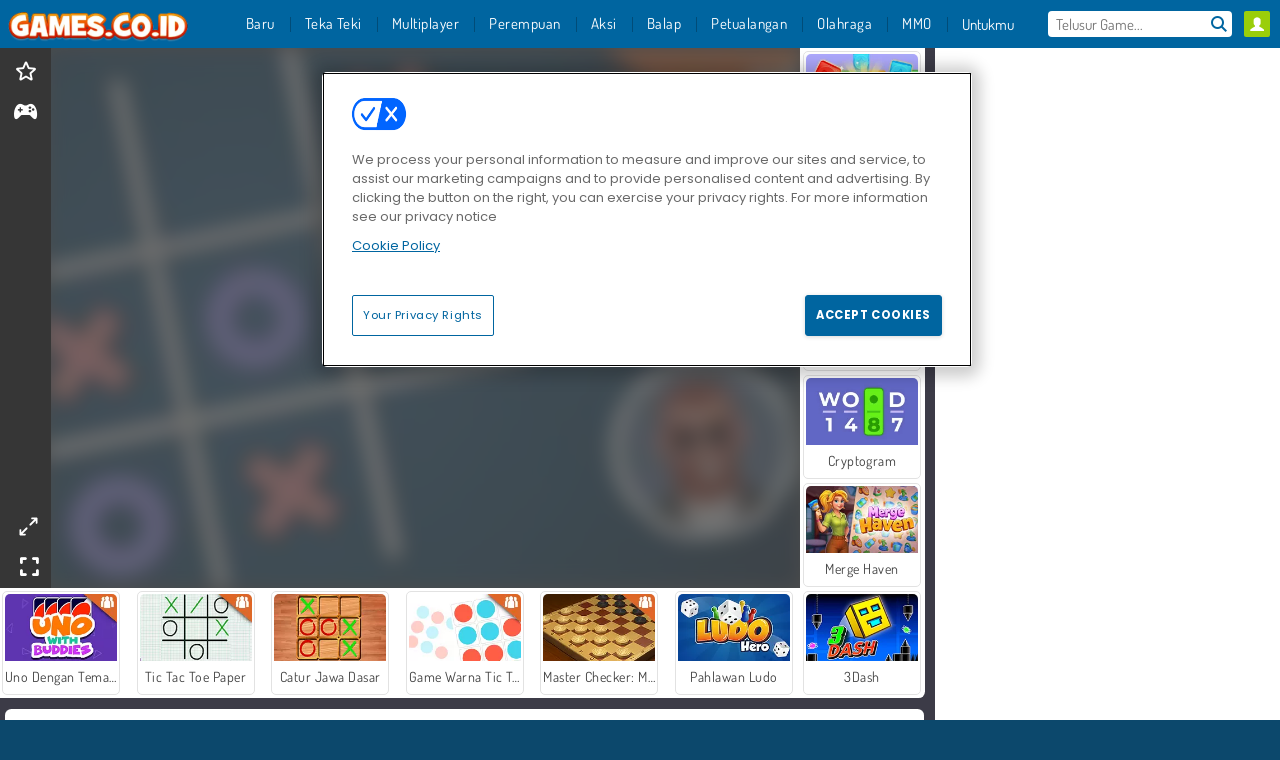

--- FILE ---
content_type: text/html; charset=utf-8
request_url: https://www.games.co.id/permainan_/tic-tac-toe-dengan-teman
body_size: 26529
content:
<!DOCTYPE html>
<html lang="id">
<head>
  <link rel="preconnect" href="https://cookie-cdn.cookiepro.com">
  <script src="https://cdn.cookielaw.org/scripttemplates/otSDKStub.js" data-domain-script="30e2ca07-a8e0-404e-addf-f88288f8b9be"></script>

<script>
  function OptanonWrapper() {
    const userAge = window.localStorage.getItem('userAge');
    if ((document.documentElement.lang === 'nl' || (document.documentElement.lang === 'en' && window.site && kids_version_urls[window.site.theme])) && userAge === null) {
      let consent = document.getElementById('onetrust-consent-sdk'),
        ageGate = document.getElementsByClassName('confirm-age')[0];

      if (typeof consent === 'undefined' || consent === null || typeof ageGate === 'undefined' || ageGate === null) {
        // Safe call to optanon_wrapper with error handling
        setTimeout(() => {
          try {
            if (window.PORTALJS && window.PORTALJS.GDPR && typeof window.PORTALJS.GDPR.optanon_wrapper === 'function') {
              window.PORTALJS.GDPR.optanon_wrapper();
            } else {
              console.warn('[OptanonWrapper] GDPR optanon_wrapper function not available, calling OptanonWrapper directly');
              OptanonWrapper();
            }
          } catch (error) {
            console.error('[OptanonWrapper] Error calling optanon_wrapper:', error);
          }
        }, 500);
        return;
      }

      consent.style.display = 'none';
      ageGate.style.display = 'block';
      consent.classList.add('age-confirmed');
    }
function replacedAgreeButton() {
  const allowAllButton= document.querySelector("#accept-recommended-btn-handler");
  const actionButtonContainers = document.querySelector(".ot-btn-container");
  actionButtonContainers.appendChild(allowAllButton);
}
    setTimeout(replacedAgreeButton, 600)

    // Safe call to checkGDPRConsent with error handling
    try {
      if (window.PORTALJS && window.PORTALJS.GDPR && typeof window.PORTALJS.GDPR.checkGDPRConsent === 'function') {
        window.PORTALJS.GDPR.checkGDPRConsent();
      } else {
        console.warn('[OptanonWrapper] GDPR checkGDPRConsent function not available yet, will retry');
        // Retry after a short delay to allow scripts to load
        setTimeout(() => {
          if (window.PORTALJS && window.PORTALJS.GDPR && typeof window.PORTALJS.GDPR.checkGDPRConsent === 'function') {
            window.PORTALJS.GDPR.checkGDPRConsent();
          } else {
            console.error('[OptanonWrapper] GDPR checkGDPRConsent function still not available after retry');
          }
        }, 1000);
      }
    } catch (error) {
      console.error('[OptanonWrapper] Error calling checkGDPRConsent:', error);
    }

  }
</script>

  <title>Bermain Tic Tac Toe Dengan Temanonline gratis di Games.co.id</title>
    <script type="application/ld+json" id="jsonLdSchema">
{
  "@context": "https://schema.org",
  "@type": "WebApplication",
  "@id": "https://www.games.co.id/permainan_/tic-tac-toe-dengan-teman#webapp",
  "name": "Tic Tac Toe Dengan Teman",
  "url": "https://www.games.co.id/permainan_/tic-tac-toe-dengan-teman",
  "datePublished": "2021-04-07 17:26:41 UTC",
  "dateModified": "2025-11-03 11:50:20 UTC",
  "dateCreated": "2021-04-07 17:26:41 UTC",
  "operatingSystem": "Windows, Chrome OS, Linux, MacOS, Android, iOS",
  "applicationCategory": "Game",
  "applicationSubCategory": "2 Player Games",
  "genre": "2 Player Games",
  "description": "Kamu bisa menantang teman atau beberapa orang lawan secara online sambil memamerkan kemampuanmu di game atas meja klasik versi online ini. Di mana kamu akan menempatkan X atau O pertamamu?",
  "mainEntityOfPage": {
    "@type": "WebPage",
    "@id": "https://www.games.co.id/permainan_/tic-tac-toe-dengan-teman"
  },
  "image": {
    "@type": "ImageObject",
    "url": "https://agamecdn.com/system/static/thumbs/spil_thumb_big/34297/jpeg_200X120_175429_1556788345.jpg?1692361931",
    "width": 600,
    "height": 400
  },
  "screenshot": {
    "@type": "ImageObject",
    "url": "https://agamecdn.com/system/static/thumbs/spil_thumb_big/34297/jpeg_200X120_175429_1556788345.jpg?1692361931",
    "thumbnailUrl": "https://agamecdn.com/system/static/thumbs/spil_thumb_big/34297/jpeg_200X120_175429_1556788345.jpg?1692361931"
  },
  "aggregateRating": {
    "@type": "AggregateRating",
    "ratingValue": 4.1,
    "bestRating": "5",
    "worstRating": "1",
    "ratingCount": "9358"
  },
  "offers": {
    "@type": "Offer",
    "price": "0",
    "priceCurrency": "USD",
    "availability": "https://schema.org/InStock"
  },
  "publisher": {
    "@type": "Organization",
    "name": "agame",
    "url": "https://www.games.co.id/",
    "logo": {
      "@type": "ImageObject",
      "url": "https://agamecdn.com/assets/agame/logos/default/agame.id.desktop-18d241328d9072b21d64f708c0c8a812fb40b41f0d1f1342f1ab82cd42dfffcb.png",
      "width": 112,
      "height": 40
    }
  }
}
</script>
  <meta name="description" content="Kamu bisa menantang teman atau beberapa orang lawan secara online sambil memamerkan kemampuanmu di game atas meja klasik versi online ini. Di mana kamu akan menempatkan X atau O pertamamu?"/>
  <link rel="canonical" href="https://www.games.co.id/permainan_/tic-tac-toe-dengan-teman"/>
  <meta property="og:title" content="Bermain Tic Tac Toe Dengan Temanonline gratis di Games.co.id"/>
  <meta property="og:type" content="game"/>
  <meta property="og:url" content="https://www.games.co.id/permainan_/tic-tac-toe-dengan-teman"/>
  <meta property="og:description" content="Kamu bisa menantang teman atau beberapa orang lawan secara online sambil memamerkan kemampuanmu di game atas meja klasik versi online ini. Di mana kamu akan menempatkan X atau O pertamamu?"/>
  <meta property="og:site_name" content="games.co.id"/>
  <meta property="og:image" content="https://agamecdn.com/system/static/thumbs/spil_thumb_big/34297/jpeg_200X120_175429_1556788345.jpg?1692361931"/>
  <link rel="image_src" href="https://agamecdn.com/system/static/thumbs/spil_thumb_big/34297/jpeg_200X120_175429_1556788345.jpg?1692361931"/>


  <meta http-equiv="Content-Security-Policy" content="frame-src *;">
  <meta http-equiv="Content-Type" content="text/html; charset=UTF-8">
  <meta property="sg:type" content="portal">
  <meta name="viewport" content="width=device-width, initial-scale=1">
  <meta name="google-site-verification" content="eNAryMogwYSfa4U6hg4gChlj-V8FmWc6yo5dChPtgDg">
  <meta name="apple-mobile-web-app-title" content="games.co.id">
  <meta name="application-name" content="games.co.id">
  <meta name="turbolinks-cache-control" content="no-cache">
  <meta name="acid" content="39c6f0dd-0ace-42db-aa86-b9dd1907764b">

  <link href="https://agamecdn.com/" rel="preconnect" crossorigin="">
  <link rel="stylesheet" media="screen" href="https://agamecdn.com/assets/agame/games-17faf94bd5d648782fd4978c9a6d113e78fdd1dc15179ce0cd2aff7ea9830f9f.css" />

  <link rel="stylesheet" media="screen" href="https://agamecdn.com/assets/spil/games-ec1cb4ce0813b6d1501c7a1068710d31c61f09624f33dde89dadc60faee7ceb8.css" />

  

  <script type="application/ld+json">
{
    "@context": "https://schema.org/",
    "@type": "Organization",
    "@id": "https://azerion.com/#Organization",
    "address": {
        "@type": "PostalAddress",
        "streetAddress": "Beechavenue 182",
        "addressLocality": "Schiphol-Rijk",
        "addressRegion": "Noord-Holland",
        "postalCode": "1119 PX",
        "addressCountry": "The Netherlands",
        "email": "info@azerion.com",
        "telephone": "+31 (0) 20 760 2040"
    },
    "logo": {
        "type": "ImageObject",
        "url": "https://images.cdn.spilcloud.com/azerion-logo/1589895396_azerion_logo.png",
        "width": 222,
        "height": 181
    },
    "name": "Azerion",
    "url": "https://azerion.com/",
    "sameAs": [
        "https://www.facebook.com/WeAreAzerion/",
        "https://www.linkedin.com/company/azerion/",
        "https://twitter.com/weareazerion",
        "https://www.youtube.com/channel/UCJ6LErg7E2QNs4dftBVwNdA/",
        "https://de.wikipedia.org/wiki/Azerion"
        ],
    "brand": [
        {
            "@type": "WebSite",
            "name": "Agame",
            "url": "https://www.agame.com"
        },
        {
            "@type": "WebSite",
            "name": "Plinga",
            "url": "https://www.plinga.com"
        },
        {
            "@type": "WebSite",
            "name": "GameDistribution",
            "url": "https://gamedistribution.com"
        },
        {
            "@type": "WebSite",
            "name": "Sulake",
            "url": "https://www.sulake.com"
        },
        {
            "@type": "WebSite",
            "name": "Voidu",
            "url": "https://www.voidu.com/en"
        },
        {
            "@type": "WebSite",
            "name": "Kizi",
            "url": "https://kizi.com"
        },
        {
            "@type": "WebSite",
            "name": "A10",
            "url": "https://www.a10.com"
        },
        {
            "@type": "WebSite",
            "name": "Flashgames",
            "url": "https://www.flashgames.ru"
        },
        {
            "@type": "WebSite",
            "name": "Games",
            "url": "https://www.games.co.id"
        },
        {
            "@type": "WebSite",
            "name": "Games",
            "url": "https://www.games.co.uk"
        },
        {
            "@type": "WebSite",
            "name": "Gamesgames",
            "url": "https://www.gamesgames.com"
        },
        {
            "@type": "WebSite",
            "name": "Giochi",
            "url": "https://www.giochi.it"
        },
        {
            "@type": "WebSite",
            "name": "Gioco",
            "url": "https://www.gioco.it"
        },
        {
            "@type": "WebSite",
            "name": "Girlsgogames",
            "url": "https://www.girlsgogames.co.id"
        },
        {
            "@type": "WebSite",
            "name": "Girlsgogames",
            "url": "https://www.girlsgogames.co.uk"
        },
        {
            "@type": "WebSite",
            "name": "Girlsgogames",
            "url": "https://www.girlsgogames.com"
        },
        {
            "@type": "WebSite",
            "name": "Girlsgogames",
            "url": "https://www.girlsgogames.de"
        },
        {
            "@type": "WebSite",
            "name": "Girlsgogames",
            "url": "https://www.girlsgogames.fr"
        },
        {
            "@type": "WebSite",
            "name": "Girlsgogames",
            "url": "https://www.girlsgogames.it"
        },
        {
            "@type": "WebSite",
            "name": "Girlsgogames",
            "url": "https://www.girlsgogames.ru"
        },
        {
            "@type": "WebSite",
            "name": "Gry",
            "url": "https://www.gry.pl"
        },
        {
            "@type": "WebSite",
            "name": "Jetztspielen",
            "url": "https://www.jetztspielen.de"
        },
        {
            "@type": "WebSite",
            "name": "Jeu",
            "url": "https://www.jeu.fr"
        },
        {
            "@type": "WebSite",
            "name": "Jeux",
            "url": "https://www.jeux.fr"
        },
        {
            "@type": "WebSite",
            "name": "Juegos",
            "url": "https://www.juegos.com"
        },
        {
            "@type": "WebSite",
            "name": "Juegosdechicas",
            "url": "https://www.juegosdechicas.com"
        },
        {
            "@type": "WebSite",
            "name": "Mousebreaker",
            "url": "https://www.mousebreaker.com"
        },
        {
            "@type": "WebSite",
            "name": "Ojogos",
            "url": "https://www.ojogos.com.br"
        },
        {
            "@type": "WebSite",
            "name": "Ourgames",
            "url": "https://www.ourgames.ru"
        },
        {
            "@type": "WebSite",
            "name": "Oyunskor",
            "url": "https://www.oyunskor.com"
        },
        {
            "@type": "WebSite",
            "name": "Permainan",
            "url": "https://www.permainan.co.id"
        },
        {
            "@type": "WebSite",
            "name": "Spel",
            "url": "https://www.spel.nl"
        },
        {
            "@type": "WebSite",
            "name": "Spela",
            "url": "https://www.spela.se"
        },
        {
            "@type": "WebSite",
            "name": "Spelletjes",
            "url": "https://www.spelletjes.nl"
        },
        {
            "@type": "WebSite",
            "name": "Spielen",
            "url": "https://www.spielen.com"
        }
    ]
}




  </script>
  <script type="application/ld+json">
{
    "@context": "https://schema.org",
    "@type": "WebSite",
    "name": "Games.co.id",
    "url": "https://www.games.co.id/",
    "@id": "#WebSite",
    "inLanguage": "id",
    "image": "https://agamecdn.com/assets/agame/logos/default/agame.id.desktop-f9f16e197b68551e22f244a68cf3415e402aac863f88144b96c80d724dbba826.webp",
    "potentialAction": {
      "@type": "SearchAction",
      "target": "https://www.games.co.id/search?term=%7Bsearch_term_string%7D",
      "query-input": "required name=search_term_string"
    },
    "publisher": {
        "@id": "https://azerion.com/#Organization"
    }
}




  </script>

    <link rel="alternate" hreflang="x-default" href="https://www.agame.com/game/tic-tac-toe-with-friends">

  
    <link rel="alternate" hreflang="en" href="https://www.agame.com/game/tic-tac-toe-with-friends">
    <link rel="alternate" hreflang="de" href="https://www.spielen.com/spiel/tic-tac-toe-mit-freunden">
    <link rel="alternate" hreflang="ru" href="https://www.flashgames.ru/igra/krestiki-noliki-s-druziami">
    <link rel="alternate" hreflang="id" href="https://www.games.co.id/permainan_/tic-tac-toe-dengan-teman">
    <link rel="alternate" hreflang="it" href="https://www.giochi.it/gioco/tris-con-gli-amici">
    <link rel="alternate" hreflang="fr" href="https://www.jeu.fr/jeu/morpion-entre-amis">
    <link rel="alternate" hreflang="nl" href="https://www.spel.nl/spel/boter-kaas-en-eieren-met-vrienden">


  <link rel="shortcut icon" type="image/x-icon" href="/favicon.ico">

  <script>

    window.search_url = 'https://www.games.co.id/search';
    window.autocomplete_url = window.search_url + '.json';
    window.site = {
      environment: 'live',
      is_mobile: 'desktop',
      spil_channel_name: 'teens',
      theme: 'agame',
      token: 'BAH46XVvySUANwIA',
    }
    window.gtm_id = 'GTM-NNTPC7';
    window.account_deleted_notification = 'Akun Anda dan semua data terkait akan dihapus dalam 5 menit.';
    document.display_deleted_notification = false;
    kids_version_urls = {
      agame: 'https://kids.agame.com',
    }
  </script>

  <script src="https://agamecdn.com/assets/agame/agame-4a1c753390cee8b873091f720e27304c3994900c00086f0e55d0b7db3840a04c.js"></script>

  
  <script>
    SpilGames = function (data) {
      if (data == "api.portal.overlay.show") {
        document.exitFullscreen();
      } else {
        throw "Error";
      }
    }
  </script>


</head>

<body class="desktop class_games" data-controller="games" data-action="show" data-namespace-name="PORTALJS">
  <script>
    window.rate_url = 'https://www.games.co.id/permainan_/tic-tac-toe-dengan-teman/rate';
    window.game_id = '34297';
    window.game_name = 'Tic Tac Toe Dengan Teman';
    window.channel = '800';
    window.ch_date_value = '800_0';
    window.game = {
      spil_id: "576742227280309573",
      width: 1000,
      height: 562
    };
  </script>




<div class="confirm-age">
  <div class="main">
    <h3>Please enter your year of birth</h3>
    <div class="content-container">
      <p>Before you can continue you must enter your year of birth</p>
      <div class="btn-group d-lg-inline-block" role="group">
        <select id="birthdate" name="yeardata" autocomplete="off" class="age-input" required>
          <option value="" selected disabled hidden>Choose here</option>
        </select>
        <button class="age-button btn-default" id="age-submit">
          submit
        </button>
      </div>
    </div>
  </div>
  <div class="overlay">
  </div>
</div>
<style>
  .age-input {
    border-radius: .4em;
    border: 1px solid var(--form-border);
    min-height: 1.75em;
    padding: 1em;
    position: relative;
    z-index: 1;
    font-family: 'Poppins', sans-serif;
    font-size: 14px;
    font-weight: bold;
    display: block;
    margin: 20px 0 0 0;
    background-image: linear-gradient(45deg, transparent 50%, gray 50%), linear-gradient(135deg, gray 50%, transparent 50%), linear-gradient(to right, #ccc, #ccc);
    background-position: calc(100% - 16px) calc(1em + 8px), calc(100% - 11px) calc(1em + 8px), calc(100% - 2.5em) 0.5em;
    background-size: 5px 5px, 5px 5px, 1px 2.5em;
    background-repeat: no-repeat;
    -webkit-appearance: none;
    -moz-appearance: none;
  }

  .confirm-age {
    z-index: 2147483645;
    top: 23%;
    position: fixed;
    right: 0;
    width: 75%;
    max-width: 570px;
    border-radius: 5px;
    left: 0;
    margin: 0 auto;
    font-size: 14px;
    max-height: 90%;
    padding: 20px;
    font-family: 'Poppins', sans-serif;
    color: #1e1e1e;
    display: none;
  }

  .confirm-age.show {
    display: block;
  }

  .confirm-age h3 {
    font-size: 21px;
    line-height: 32px;
    text-transform: none;
    text-align: center;
    max-width: 480px;
  }


  #onetrust-consent-sdk.age-confirmed #onetrust-policy-title::after {
    content: "2/2";
    font-size: 14px;
    line-height: 21px;
    position: absolute;
    right: 20px;
    top: 20px;
  }

  .confirm-age p {
    font-size: 13px;
    text-align: center;
  }

  #onetrust-close-btn-container {
    display: none !important;
  }

  .age-button {
    display: inline-block;
    padding: 10px 25px;
    font-size: 14px;
    text-align: center;
    font-weight: 700;
    color: #0355ff;
    box-shadow: 0 1px 4px rgba(0, 0, 0, 0.16);
    border-radius: 5px;
    border: 1px solid #0355ff;
    margin-top: 20px;
    text-transform: uppercase;
  }

  .age-button:hover {
    cursor: pointer;
    background-color: #e1e6ee;
  }

  .age-button.older {
    background-color: #0355ff;
    color: white;
    margin-left: 9px;
  }

  .age-button.older:hover {
    background-color: #0040c4;
  }

  .content-container {
    max-width: 480px;
    text-align: center;
    display: block;

  }

  .age-drago {
    position: absolute;
    right: -3px;
    bottom: 8px;
  }

  @media only screen and (max-width: 650px) {
    .age-drago {
      display: none;
    }

    .content-container {
      max-width: 100%;
    }
  }

  @media only screen and (max-width: 450px) {
    .content-container {
      display: flex;
      flex-direction: column;
    }

    .content-container p {
      order: 1;
    }

    .age-button.older {
      order: 2;
      margin-left: 0;
    }

    .age-button {
      order: 3;
    }

    .confirm-age h3 {
      font-size: 17px;
      line-height: 24px;
    }
  }

  @media screen and (max-width: 560px) {
    .btn-group {
      grid-template-columns: 1fr !important;
    }
  }

  .btn-group {
    display: grid;
    grid-template-columns: 1fr 1fr;
    grid-gap: 0 2em;
    order: 1;
    width: 95%;
    margin: auto;
  }
</style>
<script>
  window.addEventListener('turbolinks:load', () => {
    landOnAgeGatePage ()
  });
function landOnAgeGatePage () {

  (function () {
    window.onpageshow = function(event) {
      if (event.persisted) {
        window.location.reload();
      }
    };
  })();
    const urlPath = window.location.search;
    const urlParams = new URLSearchParams(urlPath);
    if(urlParams.has('ageGate')) {
      localStorage.removeItem("userAge");
    }


  handleAgeEntry = (userAge) => {
    if (userAge == "1" ){
      redirect_to_kids();
    }
    else if(userAge == "2"){
      showConsent();
    }
  }

  function showConsent() {
    let consent = document.getElementById('onetrust-consent-sdk'),
      ageGate = document.getElementsByClassName('confirm-age')[0];

    const overlay = document.getElementsByClassName('overlay')[0];

    consent.style.display = 'block';
    ageGate.style.display = 'none';
    overlay.style.display = 'none';
  }

  redirect_to_kids = () => {
    window.location = kids_version_urls[window.site.theme];
  }

  function ageGateForm() {
    const submitButton = document.querySelector('#age-submit');
    const min = new Date().getFullYear(),
      max = min - 100,
      select = document.getElementById('birthdate');
    lastOpt = document.querySelector('#birthdate').lastChild;
    for (let i = min; i >= max; i--) {
      const opt = document.createElement('option');
      opt.value = i;
      opt.text = i;
      select.add(opt);
    }

    const ageCalc = () => {
      let ageVal = document.querySelector('#birthdate').value;
      if (!ageVal) return;
      const currentYear = new Date().getFullYear();
      let ageResult = currentYear - ageVal;

      const between = (ageResult, minAge, maxAge) => {
        return ageResult >= minAge && ageResult <= maxAge;
      };

      const userAge = between(ageResult, 0, 13) ? "1" : "2"
      window.localStorage.setItem('userAge', userAge);

      handleAgeEntry(userAge);
    };

    submitButton.addEventListener('click', ageCalc);
  }

  const checkAge = () => {
    const userAge = window.localStorage.getItem('userAge');
    if(userAge == "1"){
      redirect_to_kids()
    }
  }

  ageGateForm();
  checkAge();



}

</script>


<div class="outer container" id="page_content">
  <div class="inner container">
    <header id="wdg_header" data-widget="header" class="wdg_header">
  <span class="menu-container-toggle menu-container-openbutton"></span>
  <div class="header-home-container">
    <div class="header-home">
      <a class="wdg_header_logo wdg_header_logo--90" id="wdg_header_logo" href="https://www.games.co.id/">
        <picture>
          <source width="100%" height="100%" data-srcset="https://agamecdn.com/assets/agame/logos/default/agame.id.desktop-f9f16e197b68551e22f244a68cf3415e402aac863f88144b96c80d724dbba826.webp" type="image/webp" alt="Zona anda untuk bermain permainan online gratis">
          <img width="100%" height="100%" class="lazy logo" data-src="https://agamecdn.com/assets/agame/logos/default/agame.id.desktop-18d241328d9072b21d64f708c0c8a812fb40b41f0d1f1342f1ab82cd42dfffcb.png" alt="Zona anda untuk bermain permainan online gratis"/>
        </picture>
</a>    </div>
  </div>
  <div class="header-menu-container mr-login-agame" id="">
    <div class="menu-container">
      <div class="menu-header">
            <div id="wdg_user_status" class="wdg_user_status dropdown-container">
  <a data-turbolinks="false" href="/users/auth/agameconnect">
    <div id="login-button-nav" class="sign-in">
      <span class="sp-i__user"></span>
    </div>
</a></div>




        <span class="menu-container-toggle menu-container-closebutton"></span>
        <picture>
          <source width="100%" height="100%" srcset="https://agamecdn.com/assets/agame/logos/default/agame.id.mobile-f9f16e197b68551e22f244a68cf3415e402aac863f88144b96c80d724dbba826.webp" type="image/webp" alt="Zona anda untuk bermain permainan online gratis">
          <img width="100%" height="100%" class="lazy logo" data-src="https://agamecdn.com/assets/agame/logos/default/agame.id.mobile-18d241328d9072b21d64f708c0c8a812fb40b41f0d1f1342f1ab82cd42dfffcb.png" alt="Zona anda untuk bermain permainan online gratis"/>
        </picture>
      </div>
      <nav id="wdg_menu" class="wdg_menu nav ready">
        <ul id="menu-items_list" class="menu__items_list promotions clearfix">
          <li class="menu-item" data-menu-id="new">
            <div class="menu-item-button-container menu-item-button-container--new-games">
              <a class="icon-wrapper new-games" href="https://www.games.co.id/permainan/new">
                <p class="menu-title">Baru</p>
</a>            </div>
          </li>

              <li class="menu-item menu-item-category" data-menu-id="1491">
  <div class="menu-item-button-container">
    <a class="icon-wrapper" href="https://www.games.co.id/permainan/teka_teki">
      <p class="menu-title">Teka Teki</p>
    </a> <span class="arrow"></span>
  </div>

  <div class="menu-item__dropdown menu-item__dropdown-list">
    <div class="categories dropdown">
      <div class="grid-col col-l-2-9 top-categories">
        <header class="box-header">
          <h3 class="box-title ellipsis">Kategori Populer</h3>
        </header>

        <ul class="category grid-row col-2 col-s-3 col-m-4 col-l-2">
            <li class="grid-col">
  <a class="ellipsis" href="https://www.games.co.id/permainan/onet">
    <i class="c-i__onet"></i>
    <div class="tile-title ellipsis">Game Onet</div>
</a></li>

            <li class="grid-col">
  <a class="ellipsis" href="https://www.games.co.id/permainan/mahjong">
    <i class="c-i__mahjong"></i>
    <div class="tile-title ellipsis">Game Mahyong</div>
</a></li>

            <li class="grid-col">
  <a class="ellipsis" href="https://www.games.co.id/permainan/game-asah-otak">
    <i class="c-i__brain-games"></i>
    <div class="tile-title ellipsis">Game Asah Otak</div>
</a></li>

            <li class="grid-col">
  <a class="ellipsis" href="https://www.games.co.id/permainan/teka-teki-silang">
    <i class="c-i__crossword"></i>
    <div class="tile-title ellipsis">Game Teka Teki Silang</div>
</a></li>

            <li class="grid-col">
  <a class="ellipsis" href="https://www.games.co.id/permainan/game-hp">
    <i class="c-i__mobile__tablet_games"></i>
    <div class="tile-title ellipsis">Game Mobile</div>
</a></li>

            <li class="grid-col">
  <a class="ellipsis" href="https://www.games.co.id/permainan/game_klasik">
    <i class="c-i__classic-games"></i>
    <div class="tile-title ellipsis">Game Klasik</div>
</a></li>

            <li class="grid-col">
  <a class="ellipsis" href="https://www.games.co.id/permainan/teka_teki_menyusun_potongan_ga">
    <i class="c-i__jigsaw_puzzle"></i>
    <div class="tile-title ellipsis">Game Teka-teki klasik</div>
</a></li>

            <li class="grid-col">
  <a class="ellipsis" href="https://www.games.co.id/permainan/cari-gambar">
    <i class="c-i__hidden-objects"></i>
    <div class="tile-title ellipsis">Game Objek Tersembunyi</div>
</a></li>

        </ul>

        <div class="all_category_labels-link-wrapper">
            <a title="Game Teka Teki" class="all_category_labels-link" href="https://www.games.co.id/permainan/teka_teki">Semua Permainan Game Teka Teki</a>

        </div>
      </div>
      <div class="grid-col col-l-7-9 best-games" data-widget="menu" data-label="best-games">
        <header class="box-header">
          <h3 class="box-title ellipsis">Game Terbaik</h3>
        </header>

        <ul class="grid-row  col-l-7">
            <li class="grid-col">
              <a class="tile" title="Block Blast" data-index="0" href="https://www.games.co.id/permainan_/block-blast">
  <div class="tile-thumbnail ">



    <picture>
      <source width="100%" height="100%" data-srcset="https://agamecdn.com/system/static/thumbs/spil_thumb_big/74059/webp_Block-Blast-200x120.webp?1692363217" type="image/webp" alt="Block Blast" media="(min-width: 481px)">
      <source data-srcset="https://agamecdn.com/system/static/thumbs/spil_thumb_big/74059/original_Block-Blast-200x120.png?1692363217" type="image/webp" alt="Block Blast" media="(max-width: 481px)" />
      <img width="100%" height="100%" class="lazy" data-appid="12575" data-index="1" data-src="https://agamecdn.com/system/static/thumbs/spil_thumb_big/74059/jpeg_Block-Blast-200x120.jpg?1692363217" alt="Block Blast">
    </picture>

  </div>
  <div class="tile-title" data-index="0">Block Blast</div>
</a>

            </li>
            <li class="grid-col">
              <a class="tile" title="Ono Card Game" data-index="1" href="https://www.games.co.id/permainan_/ono-card-game">
  <div class="tile-thumbnail ">



    <picture>
      <source width="100%" height="100%" data-srcset="https://agamecdn.com/system/static/thumbs/spil_thumb_big/33682/webp_200X120_173100_1536005750.webp?1692361530" type="image/webp" alt="Ono Card Game" media="(min-width: 481px)">
      <source data-srcset="https://agamecdn.com/system/static/thumbs/spil_thumb_big/33682/original_200X120_173100_1536005750.png?1692361530" type="image/webp" alt="Ono Card Game" media="(max-width: 481px)" />
      <img width="100%" height="100%" class="lazy" data-appid="576742227280307244" data-index="2" data-src="https://agamecdn.com/system/static/thumbs/spil_thumb_big/33682/jpeg_200X120_173100_1536005750.jpg?1692361530" alt="Ono Card Game">
    </picture>

  </div>
  <div class="tile-title" data-index="1">Ono Card Game</div>
</a>

            </li>
            <li class="grid-col">
              <a class="tile" title="Dream Pet Link" data-index="2" href="https://www.games.co.id/permainan_/dream-pet-link">
  <div class="tile-thumbnail ">



    <picture>
      <source width="100%" height="100%" data-srcset="https://agamecdn.com/system/static/thumbs/spil_thumb_big/26719/webp_1464611715_dream-pet-link200x120.webp?1692357387" type="image/webp" alt="Dream Pet Link" media="(min-width: 481px)">
      <source data-srcset="https://agamecdn.com/system/static/thumbs/spil_thumb_big/26719/original_1464611715_dream-pet-link200x120.jpg?1692357387" type="image/webp" alt="Dream Pet Link" media="(max-width: 481px)" />
      <img width="100%" height="100%" class="lazy" data-appid="576742227280262801" data-index="3" data-src="https://agamecdn.com/system/static/thumbs/spil_thumb_big/26719/jpeg_1464611715_dream-pet-link200x120.jpg?1692357387" alt="Dream Pet Link">
    </picture>

  </div>
  <div class="tile-title" data-index="2">Dream Pet Link</div>
</a>

            </li>
            <li class="grid-col">
              <a class="tile" title="My Parking Lot" data-index="3" href="https://www.games.co.id/permainan_/my-parking-lot">
  <div class="tile-thumbnail ">



    <picture>
      <source width="100%" height="100%" data-srcset="https://agamecdn.com/system/static/thumbs/spil_thumb_big/92906/webp_my-parking-lot_200x120.webp?1727865730" type="image/webp" alt="My Parking Lot" media="(min-width: 481px)">
      <source data-srcset="https://agamecdn.com/system/static/thumbs/spil_thumb_big/92906/original_my-parking-lot_200x120.png?1727865730" type="image/webp" alt="My Parking Lot" media="(max-width: 481px)" />
      <img width="100%" height="100%" class="lazy" data-appid="13446" data-index="4" data-src="https://agamecdn.com/system/static/thumbs/spil_thumb_big/92906/jpeg_my-parking-lot_200x120.jpg?1727865730" alt="My Parking Lot">
    </picture>

  </div>
  <div class="tile-title" data-index="3">My Parking Lot</div>
</a>

            </li>
            <li class="grid-col">
              <a class="tile" title="Master Chess Multiplayer" data-index="4" href="https://www.games.co.id/permainan_/master-chess-multiplayer">
  <div class="tile-thumbnail ">



    <picture>
      <source width="100%" height="100%" data-srcset="https://agamecdn.com/system/static/thumbs/spil_thumb_big/33622/webp_1550132657_Master-Chess-Multiplayer-200x120.webp?1692361492" type="image/webp" alt="Master Chess Multiplayer" media="(min-width: 481px)">
      <source data-srcset="https://agamecdn.com/system/static/thumbs/spil_thumb_big/33622/original_1550132657_Master-Chess-Multiplayer-200x120.png?1692361492" type="image/webp" alt="Master Chess Multiplayer" media="(max-width: 481px)" />
      <img width="100%" height="100%" class="lazy" data-appid="576742227280306986" data-index="5" data-src="https://agamecdn.com/system/static/thumbs/spil_thumb_big/33622/jpeg_1550132657_Master-Chess-Multiplayer-200x120.jpg?1692361492" alt="Master Chess Multiplayer">
    </picture>

  </div>
  <div class="tile-title" data-index="4">Master Chess Multiplayer</div>
</a>

            </li>
            <li class="grid-col">
              <a class="tile" title="Farm Triple Match" data-index="5" href="https://www.games.co.id/permainan_/farm-triple-match">
  <div class="tile-thumbnail ">



    <picture>
      <source width="100%" height="100%" data-srcset="https://agamecdn.com/system/static/thumbs/spil_thumb_big/93120/webp_farm-triple-match_200x120.webp?1729752808" type="image/webp" alt="Farm Triple Match" media="(min-width: 481px)">
      <source data-srcset="https://agamecdn.com/system/static/thumbs/spil_thumb_big/93120/original_farm-triple-match_200x120.png?1729752808" type="image/webp" alt="Farm Triple Match" media="(max-width: 481px)" />
      <img width="100%" height="100%" class="lazy" data-appid="13471" data-index="6" data-src="https://agamecdn.com/system/static/thumbs/spil_thumb_big/93120/jpeg_farm-triple-match_200x120.jpg?1729752808" alt="Farm Triple Match">
    </picture>

  </div>
  <div class="tile-title" data-index="5">Farm Triple Match</div>
</a>

            </li>
            <li class="grid-col">
              <a class="tile" title="Shop Sorting Xmas" data-index="6" href="https://www.games.co.id/permainan_/shop-sorting-xmas">
  <div class="tile-thumbnail ">



    <picture>
      <source width="100%" height="100%" data-srcset="https://agamecdn.com/system/static/thumbs/spil_thumb_big/93421/webp_shop-sorting-xmas_200x120.webp?1732011579" type="image/webp" alt="Shop Sorting Xmas" media="(min-width: 481px)">
      <source data-srcset="https://agamecdn.com/system/static/thumbs/spil_thumb_big/93421/original_shop-sorting-xmas_200x120.png?1732011579" type="image/webp" alt="Shop Sorting Xmas" media="(max-width: 481px)" />
      <img width="100%" height="100%" class="lazy" data-appid="13508" data-index="7" data-src="https://agamecdn.com/system/static/thumbs/spil_thumb_big/93421/jpeg_shop-sorting-xmas_200x120.jpg?1732011579" alt="Shop Sorting Xmas">
    </picture>

  </div>
  <div class="tile-title" data-index="6">Shop Sorting Xmas</div>
</a>

            </li>
            <li class="grid-col">
              <a class="tile" title="Susun Kata" data-index="7" href="https://www.games.co.id/permainan_/susun-kata">
  <div class="tile-thumbnail ">



    <picture>
      <source width="100%" height="100%" data-srcset="https://agamecdn.com/system/static/thumbs/spil_thumb_big/34312/webp_200X120_175520_1560348695.webp?1692361940" type="image/webp" alt="Susun Kata" media="(min-width: 481px)">
      <source data-srcset="https://agamecdn.com/system/static/thumbs/spil_thumb_big/34312/original_200X120_175520_1560348695.png?1692361940" type="image/webp" alt="Susun Kata" media="(max-width: 481px)" />
      <img width="100%" height="100%" class="lazy" data-appid="576742227280309664" data-index="8" data-src="https://agamecdn.com/system/static/thumbs/spil_thumb_big/34312/jpeg_200X120_175520_1560348695.jpg?1692361940" alt="Susun Kata">
    </picture>

  </div>
  <div class="tile-title" data-index="7">Susun Kata</div>
</a>

            </li>
            <li class="grid-col">
              <a class="tile" title="Pet Connect" data-index="8" href="https://www.games.co.id/permainan_/pet-connect">
  <div class="tile-thumbnail ">



    <picture>
      <source width="100%" height="100%" data-srcset="https://agamecdn.com/system/static/thumbs/spil_thumb_big/26178/webp_1442245547_576742227280186748_large.webp?1692357120" type="image/webp" alt="Pet Connect" media="(min-width: 481px)">
      <source data-srcset="https://agamecdn.com/system/static/thumbs/spil_thumb_big/26178/original_1442245547_576742227280186748_large.gif?1692357120" type="image/webp" alt="Pet Connect" media="(max-width: 481px)" />
      <img width="100%" height="100%" class="lazy" data-appid="576742227280186748" data-index="9" data-src="https://agamecdn.com/system/static/thumbs/spil_thumb_big/26178/jpeg_1442245547_576742227280186748_large.jpg?1692357120" alt="Pet Connect">
    </picture>

  </div>
  <div class="tile-title" data-index="8">Pet Connect</div>
</a>

            </li>
            <li class="grid-col">
              <a class="tile" title="Mahjong Link" data-index="9" href="https://www.games.co.id/permainan_/sambungan-mahjong">
  <div class="tile-thumbnail ">



    <picture>
      <source width="100%" height="100%" data-srcset="https://agamecdn.com/system/static/thumbs/spil_thumb_big/27571/webp_1441882100_576742227280284432_large.webp?1692357840" type="image/webp" alt="Mahjong Link" media="(min-width: 481px)">
      <source data-srcset="https://agamecdn.com/system/static/thumbs/spil_thumb_big/27571/original_1441882100_576742227280284432_large.jpg?1692357840" type="image/webp" alt="Mahjong Link" media="(max-width: 481px)" />
      <img width="100%" height="100%" class="lazy" data-appid="576742227280284432" data-index="10" data-src="https://agamecdn.com/system/static/thumbs/spil_thumb_big/27571/jpeg_1441882100_576742227280284432_large.jpg?1692357840" alt="Mahjong Link">
    </picture>

  </div>
  <div class="tile-title" data-index="9">Mahjong Link</div>
</a>

            </li>
            <li class="grid-col">
              <a class="tile" title="Park Me" data-index="10" href="https://www.games.co.id/permainan_/park-me">
  <div class="tile-thumbnail ">



    <picture>
      <source width="100%" height="100%" data-srcset="https://agamecdn.com/system/static/thumbs/spil_thumb_big/74366/webp_Park-Me-200x120.webp?1692363250" type="image/webp" alt="Park Me" media="(min-width: 481px)">
      <source data-srcset="https://agamecdn.com/system/static/thumbs/spil_thumb_big/74366/original_Park-Me-200x120.png?1692363250" type="image/webp" alt="Park Me" media="(max-width: 481px)" />
      <img width="100%" height="100%" class="lazy" data-appid="12627" data-index="11" data-src="https://agamecdn.com/system/static/thumbs/spil_thumb_big/74366/jpeg_Park-Me-200x120.jpg?1692363250" alt="Park Me">
    </picture>

  </div>
  <div class="tile-title" data-index="10">Park Me</div>
</a>

            </li>
            <li class="grid-col">
              <a class="tile" title="Fruit Connect 3" data-index="11" href="https://www.games.co.id/permainan_/fruit-connect-3">
  <div class="tile-thumbnail ">



    <picture>
      <source width="100%" height="100%" data-srcset="https://agamecdn.com/system/static/thumbs/spil_thumb_big/95510/webp_GD_Thumbnails_-_200x120px_%281%29.webp?1749117604" type="image/webp" alt="Fruit Connect 3" media="(min-width: 481px)">
      <source data-srcset="https://agamecdn.com/system/static/thumbs/spil_thumb_big/95510/original_GD_Thumbnails_-_200x120px_%281%29.jpg?1749117604" type="image/webp" alt="Fruit Connect 3" media="(max-width: 481px)" />
      <img width="100%" height="100%" class="lazy" data-appid="13789" data-index="12" data-src="https://agamecdn.com/system/static/thumbs/spil_thumb_big/95510/jpeg_GD_Thumbnails_-_200x120px_%281%29.jpg?1749117604" alt="Fruit Connect 3">
    </picture>

  </div>
  <div class="tile-title" data-index="11">Fruit Connect 3</div>
</a>

            </li>
            <li class="grid-col">
              <a class="tile" title="Ludo King" data-index="12" href="https://www.games.co.id/permainan_/ludo-king">
  <div class="tile-thumbnail ">



    <picture>
      <source width="100%" height="100%" data-srcset="https://agamecdn.com/system/static/thumbs/spil_thumb_big/32318/webp_200X120_169040_1487768321.webp?1692360636" type="image/webp" alt="Ludo King" media="(min-width: 481px)">
      <source data-srcset="https://agamecdn.com/system/static/thumbs/spil_thumb_big/32318/original_200X120_169040_1487768321.png?1692360636" type="image/webp" alt="Ludo King" media="(max-width: 481px)" />
      <img width="100%" height="100%" class="lazy" data-appid="576742227280303184" data-index="13" data-src="https://agamecdn.com/system/static/thumbs/spil_thumb_big/32318/jpeg_200X120_169040_1487768321.jpg?1692360636" alt="Ludo King">
    </picture>

  </div>
  <div class="tile-title" data-index="12">Ludo King</div>
</a>

            </li>
            <li class="grid-col">
              <a class="tile" title="Sort Tiles" data-index="13" href="https://www.games.co.id/permainan_/sort-tiles">
  <div class="tile-thumbnail ">



    <picture>
      <source width="100%" height="100%" data-srcset="https://agamecdn.com/system/static/thumbs/spil_thumb_big/97039/webp_sort-tiles_200x120.webp?1759928723" type="image/webp" alt="Sort Tiles" media="(min-width: 481px)">
      <source data-srcset="https://agamecdn.com/system/static/thumbs/spil_thumb_big/97039/original_sort-tiles_200x120.png?1759928723" type="image/webp" alt="Sort Tiles" media="(max-width: 481px)" />
      <img width="100%" height="100%" class="lazy" data-appid="13999" data-index="14" data-src="https://agamecdn.com/system/static/thumbs/spil_thumb_big/97039/jpeg_sort-tiles_200x120.jpg?1759928723" alt="Sort Tiles">
    </picture>

  </div>
  <div class="tile-title" data-index="13">Sort Tiles</div>
</a>

            </li>
        </ul>

      </div>
    </div>
  </div>
</li>

  <li class="menu-item menu-item-category" data-menu-id="1442">
  <div class="menu-item-button-container">
    <a class="icon-wrapper" href="https://www.games.co.id/permainan/multi_pemain">
      <p class="menu-title">Multiplayer</p>
    </a> <span class="arrow"></span>
  </div>

  <div class="menu-item__dropdown menu-item__dropdown-list">
    <div class="categories dropdown">
      <div class="grid-col col-l-2-9 top-categories">
        <header class="box-header">
          <h3 class="box-title ellipsis">Kategori Populer</h3>
        </header>

        <ul class="category grid-row col-2 col-s-3 col-m-4 col-l-2">
            <li class="grid-col">
  <a class="ellipsis" href="https://www.games.co.id/permainan/2-pemain">
    <i class="c-i__2-player"></i>
    <div class="tile-title ellipsis">2 Player Games</div>
</a></li>

            <li class="grid-col">
  <a class="ellipsis" href="https://www.games.co.id/permainan/game-io">
    <i class="c-i__io-games"></i>
    <div class="tile-title ellipsis">Game .io</div>
</a></li>

            <li class="grid-col">
  <a class="ellipsis" href="https://www.games.co.id/permainan/mmo">
    <i class="c-i__mmo"></i>
    <div class="tile-title ellipsis">Game MMO</div>
</a></li>

            <li class="grid-col">
  <a class="ellipsis" href="https://www.games.co.id/permainan/game-bomb-it">
    <i class="c-i__bomb-it-games"></i>
    <div class="tile-title ellipsis">Games Bomb It</div>
</a></li>

            <li class="grid-col">
  <a class="ellipsis" href="https://www.games.co.id/permainan/simulasi-multiplayer">
    <i class="c-i__multiplayer-simulation"></i>
    <div class="tile-title ellipsis">Game Simulasi Multiplayer</div>
</a></li>

            <li class="grid-col">
  <a class="ellipsis" href="https://www.games.co.id/permainan/perang-multiplayer">
    <i class="c-i__multiplayer-war"></i>
    <div class="tile-title ellipsis">Game Perang Multiplayer</div>
</a></li>

            <li class="grid-col">
  <a class="ellipsis" href="https://www.games.co.id/permainan/game_pertemanan">
    <i class="c-i__social_games"></i>
    <div class="tile-title ellipsis">Game Sosial</div>
</a></li>

            <li class="grid-col">
  <a class="ellipsis" href="https://www.games.co.id/permainan/strategi-multiplayer">
    <i class="c-i__multiplayer-strategy"></i>
    <div class="tile-title ellipsis">Game Strategi Multiplayer</div>
</a></li>

        </ul>

        <div class="all_category_labels-link-wrapper">
            <a title="Game Multiplayer" class="all_category_labels-link" href="https://www.games.co.id/permainan/multi_pemain">Semua Permainan Game Multiplayer</a>

        </div>
      </div>
      <div class="grid-col col-l-7-9 best-games" data-widget="menu" data-label="best-games">
        <header class="box-header">
          <h3 class="box-title ellipsis">Game Terbaik</h3>
        </header>

        <ul class="grid-row  col-l-7">
            <li class="grid-col">
              <a class="tile" title="Lompat Gulat
" data-index="0" href="https://www.games.co.id/permainan_/lompat-gulat">
  <div class="tile-thumbnail ">



    <picture>
      <source width="100%" height="100%" data-srcset="https://agamecdn.com/system/static/thumbs/spil_thumb_big/28260/webp_1550131934_Wrestle-Jump-200x120.webp?1692358226" type="image/webp" alt="Lompat Gulat
" media="(min-width: 481px)">
      <source data-srcset="https://agamecdn.com/system/static/thumbs/spil_thumb_big/28260/original_1550131934_Wrestle-Jump-200x120.png?1692358226" type="image/webp" alt="Lompat Gulat
" media="(max-width: 481px)" />
      <img width="100%" height="100%" class="lazy" data-appid="576742227280288231" data-index="1" data-src="https://agamecdn.com/system/static/thumbs/spil_thumb_big/28260/jpeg_1550131934_Wrestle-Jump-200x120.jpg?1692358226" alt="Lompat Gulat
">
    </picture>

  </div>
  <div class="tile-title" data-index="0">Lompat Gulat
</div>
</a>

            </li>
            <li class="grid-col">
              <a class="tile" title="Worms.Zone" data-index="1" href="https://www.games.co.id/permainan_/wormszone">
  <div class="tile-thumbnail ">



    <picture>
      <source width="100%" height="100%" data-srcset="https://agamecdn.com/system/static/thumbs/spil_thumb_big/33650/webp_worms-zone-a-slithety-snake_200x120.webp?1739174013" type="image/webp" alt="Worms.Zone" media="(min-width: 481px)">
      <source data-srcset="https://agamecdn.com/system/static/thumbs/spil_thumb_big/33650/original_worms-zone-a-slithety-snake_200x120.jpg?1739174013" type="image/webp" alt="Worms.Zone" media="(max-width: 481px)" />
      <img width="100%" height="100%" class="lazy" data-appid="576742227280307086" data-index="2" data-src="https://agamecdn.com/system/static/thumbs/spil_thumb_big/33650/jpeg_worms-zone-a-slithety-snake_200x120.jpg?1739174013" alt="Worms.Zone">
    </picture>

  </div>
  <div class="tile-title" data-index="1">Worms.Zone</div>
</a>

            </li>
            <li class="grid-col">
              <a class="tile" title="Ono Card Game" data-index="2" href="https://www.games.co.id/permainan_/ono-card-game">
  <div class="tile-thumbnail ">



    <picture>
      <source width="100%" height="100%" data-srcset="https://agamecdn.com/system/static/thumbs/spil_thumb_big/33682/webp_200X120_173100_1536005750.webp?1692361530" type="image/webp" alt="Ono Card Game" media="(min-width: 481px)">
      <source data-srcset="https://agamecdn.com/system/static/thumbs/spil_thumb_big/33682/original_200X120_173100_1536005750.png?1692361530" type="image/webp" alt="Ono Card Game" media="(max-width: 481px)" />
      <img width="100%" height="100%" class="lazy" data-appid="576742227280307244" data-index="3" data-src="https://agamecdn.com/system/static/thumbs/spil_thumb_big/33682/jpeg_200X120_173100_1536005750.jpg?1692361530" alt="Ono Card Game">
    </picture>

  </div>
  <div class="tile-title" data-index="2">Ono Card Game</div>
</a>

            </li>
            <li class="grid-col">
              <a class="tile" title="Fireboy and Watergirl 1: Kuil Hutan" data-index="3" href="https://www.games.co.id/permainan_/fireboy-dan-watergirl-kuil-hutan">
  <div class="tile-thumbnail ">



    <picture>
      <source width="100%" height="100%" data-srcset="https://agamecdn.com/system/static/thumbs/spil_thumb_big/27922/webp_1609756524_Fireboy-and-Watergirl-The-Forest-Temple-200x120.webp?1692358034" type="image/webp" alt="Fireboy and Watergirl 1: Kuil Hutan" media="(min-width: 481px)">
      <source data-srcset="https://agamecdn.com/system/static/thumbs/spil_thumb_big/27922/original_1609756524_Fireboy-and-Watergirl-The-Forest-Temple-200x120.png?1692358034" type="image/webp" alt="Fireboy and Watergirl 1: Kuil Hutan" media="(max-width: 481px)" />
      <img width="100%" height="100%" class="lazy" data-appid="576742227280286916" data-index="4" data-src="https://agamecdn.com/system/static/thumbs/spil_thumb_big/27922/jpeg_1609756524_Fireboy-and-Watergirl-The-Forest-Temple-200x120.jpg?1692358034" alt="Fireboy and Watergirl 1: Kuil Hutan">
    </picture>

  </div>
  <div class="tile-title" data-index="3">Fireboy and Watergirl 1: Kuil Hutan</div>
</a>

            </li>
            <li class="grid-col">
              <a class="tile" title="Commando Force 2" data-index="4" href="https://www.games.co.id/permainan_/commando-force-2">
  <div class="tile-thumbnail ">



    <picture>
      <source width="100%" height="100%" data-srcset="https://agamecdn.com/system/static/thumbs/spil_thumb_big/95774/webp_commando-force-2_200x120.webp?1751452309" type="image/webp" alt="Commando Force 2" media="(min-width: 481px)">
      <source data-srcset="https://agamecdn.com/system/static/thumbs/spil_thumb_big/95774/original_commando-force-2_200x120.png?1751452309" type="image/webp" alt="Commando Force 2" media="(max-width: 481px)" />
      <img width="100%" height="100%" class="lazy" data-appid="13827" data-index="5" data-src="https://agamecdn.com/system/static/thumbs/spil_thumb_big/95774/jpeg_commando-force-2_200x120.jpg?1751452309" alt="Commando Force 2">
    </picture>

  </div>
  <div class="tile-title" data-index="4">Commando Force 2</div>
</a>

            </li>
            <li class="grid-col">
              <a class="tile" title="Master Chess Multiplayer" data-index="5" href="https://www.games.co.id/permainan_/master-chess-multiplayer">
  <div class="tile-thumbnail ">



    <picture>
      <source width="100%" height="100%" data-srcset="https://agamecdn.com/system/static/thumbs/spil_thumb_big/33622/webp_1550132657_Master-Chess-Multiplayer-200x120.webp?1692361492" type="image/webp" alt="Master Chess Multiplayer" media="(min-width: 481px)">
      <source data-srcset="https://agamecdn.com/system/static/thumbs/spil_thumb_big/33622/original_1550132657_Master-Chess-Multiplayer-200x120.png?1692361492" type="image/webp" alt="Master Chess Multiplayer" media="(max-width: 481px)" />
      <img width="100%" height="100%" class="lazy" data-appid="576742227280306986" data-index="6" data-src="https://agamecdn.com/system/static/thumbs/spil_thumb_big/33622/jpeg_1550132657_Master-Chess-Multiplayer-200x120.jpg?1692361492" alt="Master Chess Multiplayer">
    </picture>

  </div>
  <div class="tile-title" data-index="5">Master Chess Multiplayer</div>
</a>

            </li>
            <li class="grid-col">
              <a class="tile" title="Impostor" data-index="6" href="https://www.games.co.id/permainan_/impostor">
  <div class="tile-thumbnail ">



    <picture>
      <source width="100%" height="100%" data-srcset="https://agamecdn.com/system/static/thumbs/spil_thumb_big/35051/webp_200X120_177703_1611403044.webp?1692362428" type="image/webp" alt="Impostor" media="(min-width: 481px)">
      <source data-srcset="https://agamecdn.com/system/static/thumbs/spil_thumb_big/35051/original_200X120_177703_1611403044.png?1692362428" type="image/webp" alt="Impostor" media="(max-width: 481px)" />
      <img width="100%" height="100%" class="lazy" data-appid="576742227280311847" data-index="7" data-src="https://agamecdn.com/system/static/thumbs/spil_thumb_big/35051/jpeg_200X120_177703_1611403044.jpg?1692362428" alt="Impostor">
    </picture>

  </div>
  <div class="tile-title" data-index="6">Impostor</div>
</a>

            </li>
            <li class="grid-col">
              <a class="tile" title="Permainan Biliar: 8 Bola Biliar" data-index="7" href="https://www.games.co.id/permainan_/permainan-biliar-8-bola-biliar">
  <div class="tile-thumbnail ">



    <picture>
      <source width="100%" height="100%" data-srcset="https://agamecdn.com/system/static/thumbs/spil_thumb_big/34246/webp_200X120_175231_1554794651.webp?1692361896" type="image/webp" alt="Permainan Biliar: 8 Bola Biliar" media="(min-width: 481px)">
      <source data-srcset="https://agamecdn.com/system/static/thumbs/spil_thumb_big/34246/original_200X120_175231_1554794651.png?1692361896" type="image/webp" alt="Permainan Biliar: 8 Bola Biliar" media="(max-width: 481px)" />
      <img width="100%" height="100%" class="lazy" data-appid="576742227280309375" data-index="8" data-src="https://agamecdn.com/system/static/thumbs/spil_thumb_big/34246/jpeg_200X120_175231_1554794651.jpg?1692361896" alt="Permainan Biliar: 8 Bola Biliar">
    </picture>

  </div>
  <div class="tile-title" data-index="7">Permainan Biliar: 8 Bola Biliar</div>
</a>

            </li>
            <li class="grid-col">
              <a class="tile" title="Fireboy and Watergirl 4: Kuil Kristal" data-index="8" href="https://www.games.co.id/permainan_/fireboy--watergirl-4-kuil-kristal">
  <div class="tile-thumbnail ">



    <picture>
      <source width="100%" height="100%" data-srcset="https://agamecdn.com/system/static/thumbs/spil_thumb_big/28223/webp_1436427333_fireboy-1.webp?1692358205" type="image/webp" alt="Fireboy and Watergirl 4: Kuil Kristal" media="(min-width: 481px)">
      <source data-srcset="https://agamecdn.com/system/static/thumbs/spil_thumb_big/28223/original_1436427333_fireboy-1.jpg?1692358205" type="image/webp" alt="Fireboy and Watergirl 4: Kuil Kristal" media="(max-width: 481px)" />
      <img width="100%" height="100%" class="lazy" data-appid="576742227280288083" data-index="9" data-src="https://agamecdn.com/system/static/thumbs/spil_thumb_big/28223/jpeg_1436427333_fireboy-1.jpg?1692358205" alt="Fireboy and Watergirl 4: Kuil Kristal">
    </picture>

  </div>
  <div class="tile-title" data-index="8">Fireboy and Watergirl 4: Kuil Kristal</div>
</a>

            </li>
            <li class="grid-col">
              <a class="tile" title="Farm Merge Valley" data-index="9" href="https://www.games.co.id/permainan_/farm-merge-valley">
  <div class="tile-thumbnail ">



    <picture>
      <source width="100%" height="100%" data-srcset="https://agamecdn.com/system/static/thumbs/spil_thumb_big/91532/webp_jpeg_fmv_stickerbook_azerion_200x120.webp?1749563958" type="image/webp" alt="Farm Merge Valley" media="(min-width: 481px)">
      <source data-srcset="https://agamecdn.com/system/static/thumbs/spil_thumb_big/91532/original_jpeg_fmv_stickerbook_azerion_200x120.jpg?1749563958" type="image/webp" alt="Farm Merge Valley" media="(max-width: 481px)" />
      <img width="100%" height="100%" class="lazy" data-appid="13273" data-index="10" data-src="https://agamecdn.com/system/static/thumbs/spil_thumb_big/91532/jpeg_jpeg_fmv_stickerbook_azerion_200x120.jpg?1749563958" alt="Farm Merge Valley">
    </picture>

  </div>
  <div class="tile-title" data-index="9">Farm Merge Valley</div>
</a>

            </li>
            <li class="grid-col">
              <a class="tile" title="Fish Eat Getting Big" data-index="10" href="https://www.games.co.id/permainan_/fish-eat-getting-big">
  <div class="tile-thumbnail ">



    <picture>
      <source width="100%" height="100%" data-srcset="https://agamecdn.com/system/static/thumbs/spil_thumb_big/74551/webp_Fish-Eat-Getting-Big-200x120.webp?1692363274" type="image/webp" alt="Fish Eat Getting Big" media="(min-width: 481px)">
      <source data-srcset="https://agamecdn.com/system/static/thumbs/spil_thumb_big/74551/original_Fish-Eat-Getting-Big-200x120.png?1692363274" type="image/webp" alt="Fish Eat Getting Big" media="(max-width: 481px)" />
      <img width="100%" height="100%" class="lazy" data-appid="12662" data-index="11" data-src="https://agamecdn.com/system/static/thumbs/spil_thumb_big/74551/jpeg_Fish-Eat-Getting-Big-200x120.jpg?1692363274" alt="Fish Eat Getting Big">
    </picture>

  </div>
  <div class="tile-title" data-index="10">Fish Eat Getting Big</div>
</a>

            </li>
            <li class="grid-col">
              <a class="tile" title="Fireboy &amp; Watergirl 6: Dongeng" data-index="11" href="https://www.games.co.id/permainan_/fireboy-and-watergirl-6-dongeng">
  <div class="tile-thumbnail ">



    <picture>
      <source width="100%" height="100%" data-srcset="https://agamecdn.com/system/static/thumbs/spil_thumb_big/35427/webp_200X120_178131_1632919374.webp?1692362674" type="image/webp" alt="Fireboy &amp; Watergirl 6: Dongeng" media="(min-width: 481px)">
      <source data-srcset="https://agamecdn.com/system/static/thumbs/spil_thumb_big/35427/original_200X120_178131_1632919374.png?1692362674" type="image/webp" alt="Fireboy &amp; Watergirl 6: Dongeng" media="(max-width: 481px)" />
      <img width="100%" height="100%" class="lazy" data-appid="576742227280312275" data-index="12" data-src="https://agamecdn.com/system/static/thumbs/spil_thumb_big/35427/jpeg_200X120_178131_1632919374.jpg?1692362674" alt="Fireboy &amp; Watergirl 6: Dongeng">
    </picture>

  </div>
  <div class="tile-title" data-index="11">Fireboy &amp; Watergirl 6: Dongeng</div>
</a>

            </li>
            <li class="grid-col">
              <a class="tile" title="Ludo King" data-index="12" href="https://www.games.co.id/permainan_/ludo-king">
  <div class="tile-thumbnail ">



    <picture>
      <source width="100%" height="100%" data-srcset="https://agamecdn.com/system/static/thumbs/spil_thumb_big/32318/webp_200X120_169040_1487768321.webp?1692360636" type="image/webp" alt="Ludo King" media="(min-width: 481px)">
      <source data-srcset="https://agamecdn.com/system/static/thumbs/spil_thumb_big/32318/original_200X120_169040_1487768321.png?1692360636" type="image/webp" alt="Ludo King" media="(max-width: 481px)" />
      <img width="100%" height="100%" class="lazy" data-appid="576742227280303184" data-index="13" data-src="https://agamecdn.com/system/static/thumbs/spil_thumb_big/32318/jpeg_200X120_169040_1487768321.jpg?1692360636" alt="Ludo King">
    </picture>

  </div>
  <div class="tile-title" data-index="12">Ludo King</div>
</a>

            </li>
            <li class="grid-col">
              <a class="tile" title="Football Legends: 2021" data-index="13" href="https://www.games.co.id/permainan_/football-legends-2021">
  <div class="tile-thumbnail ">



    <picture>
      <source width="100%" height="100%" data-srcset="https://agamecdn.com/system/static/thumbs/spil_thumb_big/35236/webp_200X120_177910_1624369120.webp?1692362549" type="image/webp" alt="Football Legends: 2021" media="(min-width: 481px)">
      <source data-srcset="https://agamecdn.com/system/static/thumbs/spil_thumb_big/35236/original_200X120_177910_1624369120.png?1692362549" type="image/webp" alt="Football Legends: 2021" media="(max-width: 481px)" />
      <img width="100%" height="100%" class="lazy" data-appid="576742227280312054" data-index="14" data-src="https://agamecdn.com/system/static/thumbs/spil_thumb_big/35236/jpeg_200X120_177910_1624369120.jpg?1692362549" alt="Football Legends: 2021">
    </picture>

  </div>
  <div class="tile-title" data-index="13">Football Legends: 2021</div>
</a>

            </li>
        </ul>

      </div>
    </div>
  </div>
</li>

  <li class="menu-item menu-item-category" data-menu-id="1365">
  <div class="menu-item-button-container">
    <a class="icon-wrapper" href="https://www.games.co.id/permainan/cewek">
      <p class="menu-title">Perempuan</p>
    </a> <span class="arrow"></span>
  </div>

  <div class="menu-item__dropdown menu-item__dropdown-list">
    <div class="categories dropdown">
      <div class="grid-col col-l-2-9 top-categories">
        <header class="box-header">
          <h3 class="box-title ellipsis">Kategori Populer</h3>
        </header>

        <ul class="category grid-row col-2 col-s-3 col-m-4 col-l-2">
            <li class="grid-col">
  <a class="ellipsis" href="https://www.games.co.id/permainan/anak_kecil">
    <i class="c-i__kids-games"></i>
    <div class="tile-title ellipsis">Game Anak Anak</div>
</a></li>

            <li class="grid-col">
  <a class="ellipsis" href="https://www.games.co.id/permainan/berpakaian">
    <i class="c-i__dress_up"></i>
    <div class="tile-title ellipsis">Game Berdandan</div>
</a></li>

            <li class="grid-col">
  <a class="ellipsis" href="https://www.games.co.id/permainan/permainan-kue">
    <i class="c-i__cake-games"></i>
    <div class="tile-title ellipsis">Permainan Memasak kue</div>
</a></li>

            <li class="grid-col">
  <a class="ellipsis" href="https://www.games.co.id/permainan/permainan-anak">
    <i class="c-i__children-games"></i>
    <div class="tile-title ellipsis">Game Anak-Anak</div>
</a></li>

            <li class="grid-col">
  <a class="ellipsis" href="https://www.games.co.id/permainan/permainan-cinta">
    <i class="c-i__love-games"></i>
    <div class="tile-title ellipsis">Game Cinta</div>
</a></li>

            <li class="grid-col">
  <a class="ellipsis" href="https://www.games.co.id/permainan/permainan-mode">
    <i class="c-i__fashion-games"></i>
    <div class="tile-title ellipsis">Permainan Fashion</div>
</a></li>

            <li class="grid-col">
  <a class="ellipsis" href="https://www.games.co.id/permainan/game_pou">
    <i class="c-i__pou_games"></i>
    <div class="tile-title ellipsis">Game Pou</div>
</a></li>

            <li class="grid-col">
  <a class="ellipsis" href="https://www.games.co.id/permainan/game-kecantikan">
    <i class="c-i__beauty-games"></i>
    <div class="tile-title ellipsis">Game Kecantikan</div>
</a></li>

        </ul>

        <div class="all_category_labels-link-wrapper">
            <a title="Permainan Perempuan " class="all_category_labels-link" href="https://www.games.co.id/permainan/cewek">Semua Permainan Permainan Perempuan </a>

        </div>
      </div>
      <div class="grid-col col-l-7-9 best-games" data-widget="menu" data-label="best-games">
        <header class="box-header">
          <h3 class="box-title ellipsis">Game Terbaik</h3>
        </header>

        <ul class="grid-row  col-l-7">
            <li class="grid-col">
              <a class="tile" title="ASMR Beauty Superstar" data-index="0" href="https://www.games.co.id/permainan_/asmr-beauty-superstar">
  <div class="tile-thumbnail ">



    <picture>
      <source width="100%" height="100%" data-srcset="https://agamecdn.com/system/static/thumbs/spil_thumb_big/96120/webp_asmr-beauty-superstar_200x120.webp?1754391604" type="image/webp" alt="ASMR Beauty Superstar" media="(min-width: 481px)">
      <source data-srcset="https://agamecdn.com/system/static/thumbs/spil_thumb_big/96120/original_asmr-beauty-superstar_200x120.png?1754391604" type="image/webp" alt="ASMR Beauty Superstar" media="(max-width: 481px)" />
      <img width="100%" height="100%" class="lazy" data-appid="13863" data-index="1" data-src="https://agamecdn.com/system/static/thumbs/spil_thumb_big/96120/jpeg_asmr-beauty-superstar_200x120.jpg?1754391604" alt="ASMR Beauty Superstar">
    </picture>

  </div>
  <div class="tile-title" data-index="0">ASMR Beauty Superstar</div>
</a>

            </li>
            <li class="grid-col">
              <a class="tile" title="Tes Cinta 3" data-index="1" href="https://www.games.co.id/permainan_/tes-cinta-3">
  <div class="tile-thumbnail ">



    <picture>
      <source width="100%" height="100%" data-srcset="https://agamecdn.com/system/static/thumbs/spil_thumb_big/32296/webp_200X120_168992_1487606903.webp?1692360623" type="image/webp" alt="Tes Cinta 3" media="(min-width: 481px)">
      <source data-srcset="https://agamecdn.com/system/static/thumbs/spil_thumb_big/32296/original_200X120_168992_1487606903.png?1692360623" type="image/webp" alt="Tes Cinta 3" media="(max-width: 481px)" />
      <img width="100%" height="100%" class="lazy" data-appid="576742227280303136" data-index="2" data-src="https://agamecdn.com/system/static/thumbs/spil_thumb_big/32296/jpeg_200X120_168992_1487606903.jpg?1692360623" alt="Tes Cinta 3">
    </picture>

  </div>
  <div class="tile-title" data-index="1">Tes Cinta 3</div>
</a>

            </li>
            <li class="grid-col">
              <a class="tile" title="Idol Livestream: Doll Dress Up" data-index="2" href="https://www.games.co.id/permainan_/idol-livestream-doll-dress-up">
  <div class="tile-thumbnail ">



    <picture>
      <source width="100%" height="100%" data-srcset="https://agamecdn.com/system/static/thumbs/spil_thumb_big/95810/webp_idol-livestream-doll-dress-up_200x120.webp?1751462245" type="image/webp" alt="Idol Livestream: Doll Dress Up" media="(min-width: 481px)">
      <source data-srcset="https://agamecdn.com/system/static/thumbs/spil_thumb_big/95810/original_idol-livestream-doll-dress-up_200x120.png?1751462245" type="image/webp" alt="Idol Livestream: Doll Dress Up" media="(max-width: 481px)" />
      <img width="100%" height="100%" class="lazy" data-appid="13833" data-index="3" data-src="https://agamecdn.com/system/static/thumbs/spil_thumb_big/95810/jpeg_idol-livestream-doll-dress-up_200x120.jpg?1751462245" alt="Idol Livestream: Doll Dress Up">
    </picture>

  </div>
  <div class="tile-title" data-index="2">Idol Livestream: Doll Dress Up</div>
</a>

            </li>
            <li class="grid-col">
              <a class="tile" title="Persiapan Pernikahan Gadis Pirang" data-index="3" href="https://www.games.co.id/permainan_/persiapan-pernikahan-gadis-pirang">
  <div class="tile-thumbnail ">



    <picture>
      <source width="100%" height="100%" data-srcset="https://agamecdn.com/system/static/thumbs/spil_thumb_big/32668/webp_200X120_170039_1498464195.webp?1692360863" type="image/webp" alt="Persiapan Pernikahan Gadis Pirang" media="(min-width: 481px)">
      <source data-srcset="https://agamecdn.com/system/static/thumbs/spil_thumb_big/32668/original_200X120_170039_1498464195.png?1692360863" type="image/webp" alt="Persiapan Pernikahan Gadis Pirang" media="(max-width: 481px)" />
      <img width="100%" height="100%" class="lazy" data-appid="576742227280304183" data-index="4" data-src="https://agamecdn.com/system/static/thumbs/spil_thumb_big/32668/jpeg_200X120_170039_1498464195.jpg?1692360863" alt="Persiapan Pernikahan Gadis Pirang">
    </picture>

  </div>
  <div class="tile-title" data-index="3">Persiapan Pernikahan Gadis Pirang</div>
</a>

            </li>
            <li class="grid-col">
              <a class="tile" title="Memasak Piza Seperti Nyata" data-index="4" href="https://www.games.co.id/permainan_/memasak-piza-seperti-nyata">
  <div class="tile-thumbnail ">



    <picture>
      <source width="100%" height="100%" data-srcset="https://agamecdn.com/system/static/thumbs/spil_thumb_big/33330/webp_200X120_171804_1518616302.webp?1692361298" type="image/webp" alt="Memasak Piza Seperti Nyata" media="(min-width: 481px)">
      <source data-srcset="https://agamecdn.com/system/static/thumbs/spil_thumb_big/33330/original_200X120_171804_1518616302.png?1692361298" type="image/webp" alt="Memasak Piza Seperti Nyata" media="(max-width: 481px)" />
      <img width="100%" height="100%" class="lazy" data-appid="576742227280305948" data-index="5" data-src="https://agamecdn.com/system/static/thumbs/spil_thumb_big/33330/jpeg_200X120_171804_1518616302.jpg?1692361298" alt="Memasak Piza Seperti Nyata">
    </picture>

  </div>
  <div class="tile-title" data-index="4">Memasak Piza Seperti Nyata</div>
</a>

            </li>
            <li class="grid-col">
              <a class="tile" title="Dokter Kulit" data-index="5" href="https://www.games.co.id/permainan_/dokter-kulit">
  <div class="tile-thumbnail ">



    <picture>
      <source width="100%" height="100%" data-srcset="https://agamecdn.com/system/static/thumbs/spil_thumb_big/34057/webp_200X120_174522_1549542852.webp?1692361773" type="image/webp" alt="Dokter Kulit" media="(min-width: 481px)">
      <source data-srcset="https://agamecdn.com/system/static/thumbs/spil_thumb_big/34057/original_200X120_174522_1549542852.png?1692361773" type="image/webp" alt="Dokter Kulit" media="(max-width: 481px)" />
      <img width="100%" height="100%" class="lazy" data-appid="576742227280308666" data-index="6" data-src="https://agamecdn.com/system/static/thumbs/spil_thumb_big/34057/jpeg_200X120_174522_1549542852.jpg?1692361773" alt="Dokter Kulit">
    </picture>

  </div>
  <div class="tile-title" data-index="5">Dokter Kulit</div>
</a>

            </li>
            <li class="grid-col">
              <a class="tile" title="Dokter Gigi Lucu" data-index="6" href="https://www.games.co.id/permainan_/dokter-gigi-lucu">
  <div class="tile-thumbnail ">



    <picture>
      <source width="100%" height="100%" data-srcset="https://agamecdn.com/system/static/thumbs/spil_thumb_big/33314/webp_200X120_171725_1517581584.webp?1692361287" type="image/webp" alt="Dokter Gigi Lucu" media="(min-width: 481px)">
      <source data-srcset="https://agamecdn.com/system/static/thumbs/spil_thumb_big/33314/original_200X120_171725_1517581584.png?1692361287" type="image/webp" alt="Dokter Gigi Lucu" media="(max-width: 481px)" />
      <img width="100%" height="100%" class="lazy" data-appid="576742227280305869" data-index="7" data-src="https://agamecdn.com/system/static/thumbs/spil_thumb_big/33314/jpeg_200X120_171725_1517581584.jpg?1692361287" alt="Dokter Gigi Lucu">
    </picture>

  </div>
  <div class="tile-title" data-index="6">Dokter Gigi Lucu</div>
</a>

            </li>
            <li class="grid-col">
              <a class="tile" title="Back to School Uniforms Edition" data-index="7" href="https://www.games.co.id/permainan_/back-to-school-uniforms-edition">
  <div class="tile-thumbnail ">



    <picture>
      <source width="100%" height="100%" data-srcset="https://agamecdn.com/system/static/thumbs/spil_thumb_big/96943/webp_back-to-school-uniforms-edition_200x120.webp?1759332490" type="image/webp" alt="Back to School Uniforms Edition" media="(min-width: 481px)">
      <source data-srcset="https://agamecdn.com/system/static/thumbs/spil_thumb_big/96943/original_back-to-school-uniforms-edition_200x120.png?1759332490" type="image/webp" alt="Back to School Uniforms Edition" media="(max-width: 481px)" />
      <img width="100%" height="100%" class="lazy" data-appid="13985" data-index="8" data-src="https://agamecdn.com/system/static/thumbs/spil_thumb_big/96943/jpeg_back-to-school-uniforms-edition_200x120.jpg?1759332490" alt="Back to School Uniforms Edition">
    </picture>

  </div>
  <div class="tile-title" data-index="7">Back to School Uniforms Edition</div>
</a>

            </li>
            <li class="grid-col">
              <a class="tile" title="Cooking: Korean Lesson" data-index="8" href="https://www.games.co.id/permainan_/cooking-korean-lesson">
  <div class="tile-thumbnail ">



    <picture>
      <source width="100%" height="100%" data-srcset="https://agamecdn.com/system/static/thumbs/spil_thumb_big/34951/webp_200X120_177573_1595857022.webp?1692362362" type="image/webp" alt="Cooking: Korean Lesson" media="(min-width: 481px)">
      <source data-srcset="https://agamecdn.com/system/static/thumbs/spil_thumb_big/34951/original_200X120_177573_1595857022.png?1692362362" type="image/webp" alt="Cooking: Korean Lesson" media="(max-width: 481px)" />
      <img width="100%" height="100%" class="lazy" data-appid="576742227280311717" data-index="9" data-src="https://agamecdn.com/system/static/thumbs/spil_thumb_big/34951/jpeg_200X120_177573_1595857022.jpg?1692362362" alt="Cooking: Korean Lesson">
    </picture>

  </div>
  <div class="tile-title" data-index="8">Cooking: Korean Lesson</div>
</a>

            </li>
            <li class="grid-col">
              <a class="tile" title="K-Pop Hunter Halloween Fashion" data-index="9" href="https://www.games.co.id/permainan_/k-pop-hunter-halloween-fashion">
  <div class="tile-thumbnail ">



    <picture>
      <source width="100%" height="100%" data-srcset="https://agamecdn.com/system/static/thumbs/spil_thumb_big/97292/webp_k-pop-hunter-halloween-fashion_200x120.webp?1761043115" type="image/webp" alt="K-Pop Hunter Halloween Fashion" media="(min-width: 481px)">
      <source data-srcset="https://agamecdn.com/system/static/thumbs/spil_thumb_big/97292/original_k-pop-hunter-halloween-fashion_200x120.png?1761043115" type="image/webp" alt="K-Pop Hunter Halloween Fashion" media="(max-width: 481px)" />
      <img width="100%" height="100%" class="lazy" data-appid="14037" data-index="10" data-src="https://agamecdn.com/system/static/thumbs/spil_thumb_big/97292/jpeg_k-pop-hunter-halloween-fashion_200x120.jpg?1761043115" alt="K-Pop Hunter Halloween Fashion">
    </picture>

  </div>
  <div class="tile-title" data-index="9">K-Pop Hunter Halloween Fashion</div>
</a>

            </li>
            <li class="grid-col">
              <a class="tile" title="Ella: Bedah Pinggul" data-index="10" href="https://www.games.co.id/permainan_/ella-bedah-pinggul">
  <div class="tile-thumbnail ">



    <picture>
      <source width="100%" height="100%" data-srcset="https://agamecdn.com/system/static/thumbs/spil_thumb_big/34166/webp_200X120_174965_1551960382.webp?1692361845" type="image/webp" alt="Ella: Bedah Pinggul" media="(min-width: 481px)">
      <source data-srcset="https://agamecdn.com/system/static/thumbs/spil_thumb_big/34166/original_200X120_174965_1551960382.png?1692361845" type="image/webp" alt="Ella: Bedah Pinggul" media="(max-width: 481px)" />
      <img width="100%" height="100%" class="lazy" data-appid="576742227280309109" data-index="11" data-src="https://agamecdn.com/system/static/thumbs/spil_thumb_big/34166/jpeg_200X120_174965_1551960382.jpg?1692361845" alt="Ella: Bedah Pinggul">
    </picture>

  </div>
  <div class="tile-title" data-index="10">Ella: Bedah Pinggul</div>
</a>

            </li>
            <li class="grid-col">
              <a class="tile" title="Desain Kue" data-index="11" href="https://www.games.co.id/permainan_/desain-kue">
  <div class="tile-thumbnail ">



    <picture>
      <source width="100%" height="100%" data-srcset="https://agamecdn.com/system/static/thumbs/spil_thumb_big/33149/webp_200X120_171190_1509541008.webp?1692361179" type="image/webp" alt="Desain Kue" media="(min-width: 481px)">
      <source data-srcset="https://agamecdn.com/system/static/thumbs/spil_thumb_big/33149/original_200X120_171190_1509541008.png?1692361179" type="image/webp" alt="Desain Kue" media="(max-width: 481px)" />
      <img width="100%" height="100%" class="lazy" data-appid="576742227280305334" data-index="12" data-src="https://agamecdn.com/system/static/thumbs/spil_thumb_big/33149/jpeg_200X120_171190_1509541008.jpg?1692361179" alt="Desain Kue">
    </picture>

  </div>
  <div class="tile-title" data-index="11">Desain Kue</div>
</a>

            </li>
            <li class="grid-col">
              <a class="tile" title="Organization Princess" data-index="12" href="https://www.games.co.id/permainan_/organization-princess">
  <div class="tile-thumbnail ">



    <picture>
      <source width="100%" height="100%" data-srcset="https://agamecdn.com/system/static/thumbs/spil_thumb_big/88461/webp_Organization-Princess-200x120.webp?1699444804" type="image/webp" alt="Organization Princess" media="(min-width: 481px)">
      <source data-srcset="https://agamecdn.com/system/static/thumbs/spil_thumb_big/88461/original_Organization-Princess-200x120.png?1699444804" type="image/webp" alt="Organization Princess" media="(max-width: 481px)" />
      <img width="100%" height="100%" class="lazy" data-appid="12879" data-index="13" data-src="https://agamecdn.com/system/static/thumbs/spil_thumb_big/88461/jpeg_Organization-Princess-200x120.jpg?1699444804" alt="Organization Princess">
    </picture>

  </div>
  <div class="tile-title" data-index="12">Organization Princess</div>
</a>

            </li>
            <li class="grid-col">
              <a class="tile" title="Fashionista Avatar Studio Dress Up" data-index="13" href="https://www.games.co.id/permainan_/fashionista-avatar-studio-dress-up">
  <div class="tile-thumbnail ">



    <picture>
      <source width="100%" height="100%" data-srcset="https://agamecdn.com/system/static/thumbs/spil_thumb_big/92496/webp_fashionista-avatar-studio-dress-up_200x120.webp?1725280158" type="image/webp" alt="Fashionista Avatar Studio Dress Up" media="(min-width: 481px)">
      <source data-srcset="https://agamecdn.com/system/static/thumbs/spil_thumb_big/92496/original_fashionista-avatar-studio-dress-up_200x120.png?1725280158" type="image/webp" alt="Fashionista Avatar Studio Dress Up" media="(max-width: 481px)" />
      <img width="100%" height="100%" class="lazy" data-appid="13393" data-index="14" data-src="https://agamecdn.com/system/static/thumbs/spil_thumb_big/92496/jpeg_fashionista-avatar-studio-dress-up_200x120.jpg?1725280158" alt="Fashionista Avatar Studio Dress Up">
    </picture>

  </div>
  <div class="tile-title" data-index="13">Fashionista Avatar Studio Dress Up</div>
</a>

            </li>
        </ul>

      </div>
    </div>
  </div>
</li>

  <li class="menu-item menu-item-category" data-menu-id="1167">
  <div class="menu-item-button-container">
    <a class="icon-wrapper" href="https://www.games.co.id/permainan/aksi">
      <p class="menu-title">Aksi</p>
    </a> <span class="arrow"></span>
  </div>

  <div class="menu-item__dropdown menu-item__dropdown-list">
    <div class="categories dropdown">
      <div class="grid-col col-l-2-9 top-categories">
        <header class="box-header">
          <h3 class="box-title ellipsis">Kategori Populer</h3>
        </header>

        <ul class="category grid-row col-2 col-s-3 col-m-4 col-l-2">
            <li class="grid-col">
  <a class="ellipsis" href="https://www.games.co.id/permainan/y8">
    <i class="c-i__y8"></i>
    <div class="tile-title ellipsis">Games Y8</div>
</a></li>

            <li class="grid-col">
  <a class="ellipsis" href="https://www.games.co.id/permainan/seru">
    <i class="c-i__fun"></i>
    <div class="tile-title ellipsis">Game Seru</div>
</a></li>

            <li class="grid-col">
  <a class="ellipsis" href="https://www.games.co.id/permainan/game-anak-laki-laki">
    <i class="c-i__boy-games"></i>
    <div class="tile-title ellipsis">Game Anak Laki Laki</div>
</a></li>

            <li class="grid-col">
  <a class="ellipsis" href="https://www.games.co.id/permainan/satu-pemain">
    <i class="c-i__singleplayer"></i>
    <div class="tile-title ellipsis">Game 1 Player</div>
</a></li>

            <li class="grid-col">
  <a class="ellipsis" href="https://www.games.co.id/permainan/html5">
    <i class="c-i__html5"></i>
    <div class="tile-title ellipsis">Game HTML5</div>
</a></li>

            <li class="grid-col">
  <a class="ellipsis" href="https://www.games.co.id/permainan/ular">
    <i class="c-i__snake"></i>
    <div class="tile-title ellipsis">Permainan Ular</div>
</a></li>

            <li class="grid-col">
  <a class="ellipsis" href="https://www.games.co.id/permainan/game_3d">
    <i class="c-i__3d_games"></i>
    <div class="tile-title ellipsis">Game 3D</div>
</a></li>

            <li class="grid-col">
  <a class="ellipsis" href="https://www.games.co.id/permainan/permainan-mini">
    <i class="c-i__mini-games"></i>
    <div class="tile-title ellipsis">Game Mini</div>
</a></li>

        </ul>

        <div class="all_category_labels-link-wrapper">
            <a title="Game Aksi" class="all_category_labels-link" href="https://www.games.co.id/permainan/aksi">Semua Permainan Game Aksi</a>

        </div>
      </div>
      <div class="grid-col col-l-7-9 best-games" data-widget="menu" data-label="best-games">
        <header class="box-header">
          <h3 class="box-title ellipsis">Game Terbaik</h3>
        </header>

        <ul class="grid-row  col-l-7">
            <li class="grid-col">
              <a class="tile" title="Lompat Gulat
" data-index="0" href="https://www.games.co.id/permainan_/lompat-gulat">
  <div class="tile-thumbnail ">



    <picture>
      <source width="100%" height="100%" data-srcset="https://agamecdn.com/system/static/thumbs/spil_thumb_big/28260/webp_1550131934_Wrestle-Jump-200x120.webp?1692358226" type="image/webp" alt="Lompat Gulat
" media="(min-width: 481px)">
      <source data-srcset="https://agamecdn.com/system/static/thumbs/spil_thumb_big/28260/original_1550131934_Wrestle-Jump-200x120.png?1692358226" type="image/webp" alt="Lompat Gulat
" media="(max-width: 481px)" />
      <img width="100%" height="100%" class="lazy" data-appid="576742227280288231" data-index="1" data-src="https://agamecdn.com/system/static/thumbs/spil_thumb_big/28260/jpeg_1550131934_Wrestle-Jump-200x120.jpg?1692358226" alt="Lompat Gulat
">
    </picture>

  </div>
  <div class="tile-title" data-index="0">Lompat Gulat
</div>
</a>

            </li>
            <li class="grid-col">
              <a class="tile" title="Commando Force 2" data-index="1" href="https://www.games.co.id/permainan_/commando-force-2">
  <div class="tile-thumbnail ">



    <picture>
      <source width="100%" height="100%" data-srcset="https://agamecdn.com/system/static/thumbs/spil_thumb_big/95774/webp_commando-force-2_200x120.webp?1751452309" type="image/webp" alt="Commando Force 2" media="(min-width: 481px)">
      <source data-srcset="https://agamecdn.com/system/static/thumbs/spil_thumb_big/95774/original_commando-force-2_200x120.png?1751452309" type="image/webp" alt="Commando Force 2" media="(max-width: 481px)" />
      <img width="100%" height="100%" class="lazy" data-appid="13827" data-index="2" data-src="https://agamecdn.com/system/static/thumbs/spil_thumb_big/95774/jpeg_commando-force-2_200x120.jpg?1751452309" alt="Commando Force 2">
    </picture>

  </div>
  <div class="tile-title" data-index="1">Commando Force 2</div>
</a>

            </li>
            <li class="grid-col">
              <a class="tile" title="Geometry Vibes 3D" data-index="2" href="https://www.games.co.id/permainan_/geometry-vibes-3d">
  <div class="tile-thumbnail ">



    <picture>
      <source width="100%" height="100%" data-srcset="https://agamecdn.com/system/static/thumbs/spil_thumb_big/95897/webp_geometry-vibes-3d_200x120.webp?1752242616" type="image/webp" alt="Geometry Vibes 3D" media="(min-width: 481px)">
      <source data-srcset="https://agamecdn.com/system/static/thumbs/spil_thumb_big/95897/original_geometry-vibes-3d_200x120.png?1752242616" type="image/webp" alt="Geometry Vibes 3D" media="(max-width: 481px)" />
      <img width="100%" height="100%" class="lazy" data-appid="13844" data-index="3" data-src="https://agamecdn.com/system/static/thumbs/spil_thumb_big/95897/jpeg_geometry-vibes-3d_200x120.jpg?1752242616" alt="Geometry Vibes 3D">
    </picture>

  </div>
  <div class="tile-title" data-index="2">Geometry Vibes 3D</div>
</a>

            </li>
            <li class="grid-col">
              <a class="tile" title="GTA: Grand Vegas Crime" data-index="3" href="https://www.games.co.id/permainan_/gta-grand-vegas-crime">
  <div class="tile-thumbnail ">



    <picture>
      <source width="100%" height="100%" data-srcset="https://agamecdn.com/system/static/thumbs/spil_thumb_big/94796/webp_gta-grand-vegas-crime_200x120.webp?1743600583" type="image/webp" alt="GTA: Grand Vegas Crime" media="(min-width: 481px)">
      <source data-srcset="https://agamecdn.com/system/static/thumbs/spil_thumb_big/94796/original_gta-grand-vegas-crime_200x120.png?1743600583" type="image/webp" alt="GTA: Grand Vegas Crime" media="(max-width: 481px)" />
      <img width="100%" height="100%" class="lazy" data-appid="13687" data-index="4" data-src="https://agamecdn.com/system/static/thumbs/spil_thumb_big/94796/jpeg_gta-grand-vegas-crime_200x120.jpg?1743600583" alt="GTA: Grand Vegas Crime">
    </picture>

  </div>
  <div class="tile-title" data-index="3">GTA: Grand Vegas Crime</div>
</a>

            </li>
            <li class="grid-col">
              <a class="tile" title="Crazy Stunts 3D" data-index="4" href="https://www.games.co.id/permainan_/crazy-stunts-3d">
  <div class="tile-thumbnail ">



    <picture>
      <source width="100%" height="100%" data-srcset="https://agamecdn.com/system/static/thumbs/spil_thumb_big/96773/webp_crazy-stunts-3d_200x120.webp?1758627576" type="image/webp" alt="Crazy Stunts 3D" media="(min-width: 481px)">
      <source data-srcset="https://agamecdn.com/system/static/thumbs/spil_thumb_big/96773/original_crazy-stunts-3d_200x120.png?1758627576" type="image/webp" alt="Crazy Stunts 3D" media="(max-width: 481px)" />
      <img width="100%" height="100%" class="lazy" data-appid="13959" data-index="5" data-src="https://agamecdn.com/system/static/thumbs/spil_thumb_big/96773/jpeg_crazy-stunts-3d_200x120.jpg?1758627576" alt="Crazy Stunts 3D">
    </picture>

  </div>
  <div class="tile-title" data-index="4">Crazy Stunts 3D</div>
</a>

            </li>
            <li class="grid-col">
              <a class="tile" title="Fish Eat Getting Big" data-index="5" href="https://www.games.co.id/permainan_/fish-eat-getting-big">
  <div class="tile-thumbnail ">



    <picture>
      <source width="100%" height="100%" data-srcset="https://agamecdn.com/system/static/thumbs/spil_thumb_big/74551/webp_Fish-Eat-Getting-Big-200x120.webp?1692363274" type="image/webp" alt="Fish Eat Getting Big" media="(min-width: 481px)">
      <source data-srcset="https://agamecdn.com/system/static/thumbs/spil_thumb_big/74551/original_Fish-Eat-Getting-Big-200x120.png?1692363274" type="image/webp" alt="Fish Eat Getting Big" media="(max-width: 481px)" />
      <img width="100%" height="100%" class="lazy" data-appid="12662" data-index="6" data-src="https://agamecdn.com/system/static/thumbs/spil_thumb_big/74551/jpeg_Fish-Eat-Getting-Big-200x120.jpg?1692363274" alt="Fish Eat Getting Big">
    </picture>

  </div>
  <div class="tile-title" data-index="5">Fish Eat Getting Big</div>
</a>

            </li>
            <li class="grid-col">
              <a class="tile" title="Bridge Water Rush" data-index="6" href="https://www.games.co.id/permainan_/bridge-water-rush">
  <div class="tile-thumbnail ">



    <picture>
      <source width="100%" height="100%" data-srcset="https://agamecdn.com/system/static/thumbs/spil_thumb_big/73044/webp_Brigde-Water-Rush-200x120.webp?1692363103" type="image/webp" alt="Bridge Water Rush" media="(min-width: 481px)">
      <source data-srcset="https://agamecdn.com/system/static/thumbs/spil_thumb_big/73044/original_Brigde-Water-Rush-200x120.png?1692363103" type="image/webp" alt="Bridge Water Rush" media="(max-width: 481px)" />
      <img width="100%" height="100%" class="lazy" data-appid="12394" data-index="7" data-src="https://agamecdn.com/system/static/thumbs/spil_thumb_big/73044/jpeg_Brigde-Water-Rush-200x120.jpg?1692363103" alt="Bridge Water Rush">
    </picture>

  </div>
  <div class="tile-title" data-index="6">Bridge Water Rush</div>
</a>

            </li>
            <li class="grid-col">
              <a class="tile" title="Two Stunt Racers" data-index="7" href="https://www.games.co.id/permainan_/two-stunt-racers">
  <div class="tile-thumbnail ">



    <picture>
      <source width="100%" height="100%" data-srcset="https://agamecdn.com/system/static/thumbs/spil_thumb_big/97075/webp_two-stunt-racers_200x120.webp?1760002225" type="image/webp" alt="Two Stunt Racers" media="(min-width: 481px)">
      <source data-srcset="https://agamecdn.com/system/static/thumbs/spil_thumb_big/97075/original_two-stunt-racers_200x120.png?1760002225" type="image/webp" alt="Two Stunt Racers" media="(max-width: 481px)" />
      <img width="100%" height="100%" class="lazy" data-appid="14005" data-index="8" data-src="https://agamecdn.com/system/static/thumbs/spil_thumb_big/97075/jpeg_two-stunt-racers_200x120.jpg?1760002225" alt="Two Stunt Racers">
    </picture>

  </div>
  <div class="tile-title" data-index="7">Two Stunt Racers</div>
</a>

            </li>
            <li class="grid-col">
              <a class="tile" title="City Drift Racing" data-index="8" href="https://www.games.co.id/permainan_/city-drift-racing">
  <div class="tile-thumbnail ">



    <picture>
      <source width="100%" height="100%" data-srcset="https://agamecdn.com/system/static/thumbs/spil_thumb_big/94092/webp_city-drift-racing_200x120.webp?1737461585" type="image/webp" alt="City Drift Racing" media="(min-width: 481px)">
      <source data-srcset="https://agamecdn.com/system/static/thumbs/spil_thumb_big/94092/original_city-drift-racing_200x120.png?1737461585" type="image/webp" alt="City Drift Racing" media="(max-width: 481px)" />
      <img width="100%" height="100%" class="lazy" data-appid="13591" data-index="9" data-src="https://agamecdn.com/system/static/thumbs/spil_thumb_big/94092/jpeg_city-drift-racing_200x120.jpg?1737461585" alt="City Drift Racing">
    </picture>

  </div>
  <div class="tile-title" data-index="8">City Drift Racing</div>
</a>

            </li>
            <li class="grid-col">
              <a class="tile" title="World War 2 Shooter" data-index="9" href="https://www.games.co.id/permainan_/world-war-2-shooter">
  <div class="tile-thumbnail ">



    <picture>
      <source width="100%" height="100%" data-srcset="https://agamecdn.com/system/static/thumbs/spil_thumb_big/95674/webp_world-war-2-shooter_200x120.webp?1750415995" type="image/webp" alt="World War 2 Shooter" media="(min-width: 481px)">
      <source data-srcset="https://agamecdn.com/system/static/thumbs/spil_thumb_big/95674/original_world-war-2-shooter_200x120.png?1750415995" type="image/webp" alt="World War 2 Shooter" media="(max-width: 481px)" />
      <img width="100%" height="100%" class="lazy" data-appid="13813" data-index="10" data-src="https://agamecdn.com/system/static/thumbs/spil_thumb_big/95674/jpeg_world-war-2-shooter_200x120.jpg?1750415995" alt="World War 2 Shooter">
    </picture>

  </div>
  <div class="tile-title" data-index="9">World War 2 Shooter</div>
</a>

            </li>
            <li class="grid-col">
              <a class="tile" title="Street Traffic Racer" data-index="10" href="https://www.games.co.id/permainan_/street-traffic-racer">
  <div class="tile-thumbnail ">



    <picture>
      <source width="100%" height="100%" data-srcset="https://agamecdn.com/system/static/thumbs/spil_thumb_big/96404/webp_street-traffic-racer_200x120.webp?1755859916" type="image/webp" alt="Street Traffic Racer" media="(min-width: 481px)">
      <source data-srcset="https://agamecdn.com/system/static/thumbs/spil_thumb_big/96404/original_street-traffic-racer_200x120.png?1755859916" type="image/webp" alt="Street Traffic Racer" media="(max-width: 481px)" />
      <img width="100%" height="100%" class="lazy" data-appid="13906" data-index="11" data-src="https://agamecdn.com/system/static/thumbs/spil_thumb_big/96404/jpeg_street-traffic-racer_200x120.jpg?1755859916" alt="Street Traffic Racer">
    </picture>

  </div>
  <div class="tile-title" data-index="10">Street Traffic Racer</div>
</a>

            </li>
            <li class="grid-col">
              <a class="tile" title="Call of War" data-index="11" href="https://www.games.co.id/permainan_/call-of-war">
  <div class="tile-thumbnail ">



    <picture>
      <source width="100%" height="100%" data-srcset="https://agamecdn.com/system/static/thumbs/spil_thumb_big/31841/webp_call-of-war-regular-200x120.webp?1714983715" type="image/webp" alt="Call of War" media="(min-width: 481px)">
      <source data-srcset="https://agamecdn.com/system/static/thumbs/spil_thumb_big/31841/original_call-of-war-regular-200x120.jpg?1714983715" type="image/webp" alt="Call of War" media="(max-width: 481px)" />
      <img width="100%" height="100%" class="lazy" data-appid="576742227280302076" data-index="12" data-src="https://agamecdn.com/system/static/thumbs/spil_thumb_big/31841/jpeg_call-of-war-regular-200x120.jpg?1714983715" alt="Call of War">
    </picture>

  </div>
  <div class="tile-title" data-index="11">Call of War</div>
</a>

            </li>
            <li class="grid-col">
              <a class="tile" title="Badai Api" data-index="12" href="https://www.games.co.id/permainan_/badai-api">
  <div class="tile-thumbnail ">



    <picture>
      <source width="100%" height="100%" data-srcset="https://agamecdn.com/system/static/thumbs/spil_thumb_big/34638/webp_200X120_176770_1569327126.webp?1692362155" type="image/webp" alt="Badai Api" media="(min-width: 481px)">
      <source data-srcset="https://agamecdn.com/system/static/thumbs/spil_thumb_big/34638/original_200X120_176770_1569327126.png?1692362155" type="image/webp" alt="Badai Api" media="(max-width: 481px)" />
      <img width="100%" height="100%" class="lazy" data-appid="576742227280310914" data-index="13" data-src="https://agamecdn.com/system/static/thumbs/spil_thumb_big/34638/jpeg_200X120_176770_1569327126.jpg?1692362155" alt="Badai Api">
    </picture>

  </div>
  <div class="tile-title" data-index="12">Badai Api</div>
</a>

            </li>
            <li class="grid-col">
              <a class="tile" title="Rock Crawling" data-index="13" href="https://www.games.co.id/permainan_/rock-crawling">
  <div class="tile-thumbnail ">



    <picture>
      <source width="100%" height="100%" data-srcset="https://agamecdn.com/system/static/thumbs/spil_thumb_big/97216/webp_rock-crawling_200x120.webp?1760622918" type="image/webp" alt="Rock Crawling" media="(min-width: 481px)">
      <source data-srcset="https://agamecdn.com/system/static/thumbs/spil_thumb_big/97216/original_rock-crawling_200x120.png?1760622918" type="image/webp" alt="Rock Crawling" media="(max-width: 481px)" />
      <img width="100%" height="100%" class="lazy" data-appid="14026" data-index="14" data-src="https://agamecdn.com/system/static/thumbs/spil_thumb_big/97216/jpeg_rock-crawling_200x120.jpg?1760622918" alt="Rock Crawling">
    </picture>

  </div>
  <div class="tile-title" data-index="13">Rock Crawling</div>
</a>

            </li>
        </ul>

      </div>
    </div>
  </div>
</li>

  <li class="menu-item menu-item-category" data-menu-id="1497">
  <div class="menu-item-button-container">
    <a class="icon-wrapper" href="https://www.games.co.id/permainan/balapan">
      <p class="menu-title">Balap</p>
    </a> <span class="arrow"></span>
  </div>

  <div class="menu-item__dropdown menu-item__dropdown-list">
    <div class="categories dropdown">
      <div class="grid-col col-l-2-9 top-categories">
        <header class="box-header">
          <h3 class="box-title ellipsis">Kategori Populer</h3>
        </header>

        <ul class="category grid-row col-2 col-s-3 col-m-4 col-l-2">
            <li class="grid-col">
  <a class="ellipsis" href="https://www.games.co.id/permainan/balapan_motor">
    <i class="c-i__motor_racing"></i>
    <div class="tile-title ellipsis">Game Balap Motor</div>
</a></li>

            <li class="grid-col">
  <a class="ellipsis" href="https://www.games.co.id/permainan/permainan-mengemudi">
    <i class="c-i__driving-games"></i>
    <div class="tile-title ellipsis">Game Mengemudi</div>
</a></li>

            <li class="grid-col">
  <a class="ellipsis" href="https://www.games.co.id/permainan/balapan_kuda">
    <i class="c-i__horse_racing"></i>
    <div class="tile-title ellipsis">Game Balap Kuda</div>
</a></li>

            <li class="grid-col">
  <a class="ellipsis" href="https://www.games.co.id/permainan/teknik_parkir">
    <i class="c-i__parking"></i>
    <div class="tile-title ellipsis">Game Parkir</div>
</a></li>

            <li class="grid-col">
  <a class="ellipsis" href="https://www.games.co.id/permainan/game-uphill-rush">
    <i class="c-i__uphill-rush-games"></i>
    <div class="tile-title ellipsis">Game Uphill Rush</div>
</a></li>

            <li class="grid-col">
  <a class="ellipsis" href="https://www.games.co.id/permainan/offroad">
    <i class="c-i__offroad"></i>
    <div class="tile-title ellipsis">Game Offroad</div>
</a></li>

            <li class="grid-col">
  <a class="ellipsis" href="https://www.games.co.id/permainan/motorcross">
    <i class="c-i__motocross"></i>
    <div class="tile-title ellipsis">Game Motor Cross</div>
</a></li>

            <li class="grid-col">
  <a class="ellipsis" href="https://www.games.co.id/permainan/drifting">
    <i class="c-i__drifting-games"></i>
    <div class="tile-title ellipsis">Games Drifting</div>
</a></li>

        </ul>

        <div class="all_category_labels-link-wrapper">
            <a title="Game Balap" class="all_category_labels-link" href="https://www.games.co.id/permainan/balapan">Semua Permainan Game Balap</a>

        </div>
      </div>
      <div class="grid-col col-l-7-9 best-games" data-widget="menu" data-label="best-games">
        <header class="box-header">
          <h3 class="box-title ellipsis">Game Terbaik</h3>
        </header>

        <ul class="grid-row  col-l-7">
            <li class="grid-col">
              <a class="tile" title="Hill Racing Challenge" data-index="0" href="https://www.games.co.id/permainan_/hill-racing-challenge">
  <div class="tile-thumbnail ">



    <picture>
      <source width="100%" height="100%" data-srcset="https://agamecdn.com/system/static/thumbs/spil_thumb_big/28644/webp_200X120_155755.webp?1692358447" type="image/webp" alt="Hill Racing Challenge" media="(min-width: 481px)">
      <source data-srcset="https://agamecdn.com/system/static/thumbs/spil_thumb_big/28644/original_200X120_155755.png?1692358447" type="image/webp" alt="Hill Racing Challenge" media="(max-width: 481px)" />
      <img width="100%" height="100%" class="lazy" data-appid="576742227280289899" data-index="1" data-src="https://agamecdn.com/system/static/thumbs/spil_thumb_big/28644/jpeg_200X120_155755.jpg?1692358447" alt="Hill Racing Challenge">
    </picture>

  </div>
  <div class="tile-title" data-index="0">Hill Racing Challenge</div>
</a>

            </li>
            <li class="grid-col">
              <a class="tile" title="Geometry Vibes 3D" data-index="1" href="https://www.games.co.id/permainan_/geometry-vibes-3d">
  <div class="tile-thumbnail ">



    <picture>
      <source width="100%" height="100%" data-srcset="https://agamecdn.com/system/static/thumbs/spil_thumb_big/95897/webp_geometry-vibes-3d_200x120.webp?1752242616" type="image/webp" alt="Geometry Vibes 3D" media="(min-width: 481px)">
      <source data-srcset="https://agamecdn.com/system/static/thumbs/spil_thumb_big/95897/original_geometry-vibes-3d_200x120.png?1752242616" type="image/webp" alt="Geometry Vibes 3D" media="(max-width: 481px)" />
      <img width="100%" height="100%" class="lazy" data-appid="13844" data-index="2" data-src="https://agamecdn.com/system/static/thumbs/spil_thumb_big/95897/jpeg_geometry-vibes-3d_200x120.jpg?1752242616" alt="Geometry Vibes 3D">
    </picture>

  </div>
  <div class="tile-title" data-index="1">Geometry Vibes 3D</div>
</a>

            </li>
            <li class="grid-col">
              <a class="tile" title="Xcross Madness" data-index="2" href="https://www.games.co.id/permainan_/xcross-madness">
  <div class="tile-thumbnail ">



    <picture>
      <source width="100%" height="100%" data-srcset="https://agamecdn.com/system/static/thumbs/spil_thumb_big/32270/webp_200X120_168928_1486977608.webp?1692360606" type="image/webp" alt="Xcross Madness" media="(min-width: 481px)">
      <source data-srcset="https://agamecdn.com/system/static/thumbs/spil_thumb_big/32270/original_200X120_168928_1486977608.png?1692360606" type="image/webp" alt="Xcross Madness" media="(max-width: 481px)" />
      <img width="100%" height="100%" class="lazy" data-appid="576742227280303072" data-index="3" data-src="https://agamecdn.com/system/static/thumbs/spil_thumb_big/32270/jpeg_200X120_168928_1486977608.jpg?1692360606" alt="Xcross Madness">
    </picture>

  </div>
  <div class="tile-title" data-index="2">Xcross Madness</div>
</a>

            </li>
            <li class="grid-col">
              <a class="tile" title="Russian Car Driver" data-index="3" href="https://www.games.co.id/permainan_/russian-car-driver">
  <div class="tile-thumbnail ">



    <picture>
      <source width="100%" height="100%" data-srcset="https://agamecdn.com/system/static/thumbs/spil_thumb_big/31781/webp_200X120_167783.webp?1692360283" type="image/webp" alt="Russian Car Driver" media="(min-width: 481px)">
      <source data-srcset="https://agamecdn.com/system/static/thumbs/spil_thumb_big/31781/original_200X120_167783.jpg?1692360283" type="image/webp" alt="Russian Car Driver" media="(max-width: 481px)" />
      <img width="100%" height="100%" class="lazy" data-appid="576742227280301927" data-index="4" data-src="https://agamecdn.com/system/static/thumbs/spil_thumb_big/31781/jpeg_200X120_167783.jpg?1692360283" alt="Russian Car Driver">
    </picture>

  </div>
  <div class="tile-title" data-index="3">Russian Car Driver</div>
</a>

            </li>
            <li class="grid-col">
              <a class="tile" title="Moto X3m 3" data-index="4" href="https://www.games.co.id/permainan_/moto-x3m-3">
  <div class="tile-thumbnail ">



    <picture>
      <source width="100%" height="100%" data-srcset="https://agamecdn.com/system/static/thumbs/spil_thumb_big/31635/webp_200X120_167463.webp?1692360191" type="image/webp" alt="Moto X3m 3" media="(min-width: 481px)">
      <source data-srcset="https://agamecdn.com/system/static/thumbs/spil_thumb_big/31635/original_200X120_167463.jpg?1692360191" type="image/webp" alt="Moto X3m 3" media="(max-width: 481px)" />
      <img width="100%" height="100%" class="lazy" data-appid="576742227280301607" data-index="5" data-src="https://agamecdn.com/system/static/thumbs/spil_thumb_big/31635/jpeg_200X120_167463.jpg?1692360191" alt="Moto X3m 3">
    </picture>

  </div>
  <div class="tile-title" data-index="4">Moto X3m 3</div>
</a>

            </li>
            <li class="grid-col">
              <a class="tile" title="Crazy Stunts 3D" data-index="5" href="https://www.games.co.id/permainan_/crazy-stunts-3d">
  <div class="tile-thumbnail ">



    <picture>
      <source width="100%" height="100%" data-srcset="https://agamecdn.com/system/static/thumbs/spil_thumb_big/96773/webp_crazy-stunts-3d_200x120.webp?1758627576" type="image/webp" alt="Crazy Stunts 3D" media="(min-width: 481px)">
      <source data-srcset="https://agamecdn.com/system/static/thumbs/spil_thumb_big/96773/original_crazy-stunts-3d_200x120.png?1758627576" type="image/webp" alt="Crazy Stunts 3D" media="(max-width: 481px)" />
      <img width="100%" height="100%" class="lazy" data-appid="13959" data-index="6" data-src="https://agamecdn.com/system/static/thumbs/spil_thumb_big/96773/jpeg_crazy-stunts-3d_200x120.jpg?1758627576" alt="Crazy Stunts 3D">
    </picture>

  </div>
  <div class="tile-title" data-index="5">Crazy Stunts 3D</div>
</a>

            </li>
            <li class="grid-col">
              <a class="tile" title="Bridge Water Rush" data-index="6" href="https://www.games.co.id/permainan_/bridge-water-rush">
  <div class="tile-thumbnail ">



    <picture>
      <source width="100%" height="100%" data-srcset="https://agamecdn.com/system/static/thumbs/spil_thumb_big/73044/webp_Brigde-Water-Rush-200x120.webp?1692363103" type="image/webp" alt="Bridge Water Rush" media="(min-width: 481px)">
      <source data-srcset="https://agamecdn.com/system/static/thumbs/spil_thumb_big/73044/original_Brigde-Water-Rush-200x120.png?1692363103" type="image/webp" alt="Bridge Water Rush" media="(max-width: 481px)" />
      <img width="100%" height="100%" class="lazy" data-appid="12394" data-index="7" data-src="https://agamecdn.com/system/static/thumbs/spil_thumb_big/73044/jpeg_Brigde-Water-Rush-200x120.jpg?1692363103" alt="Bridge Water Rush">
    </picture>

  </div>
  <div class="tile-title" data-index="6">Bridge Water Rush</div>
</a>

            </li>
            <li class="grid-col">
              <a class="tile" title="Two Stunt Racers" data-index="7" href="https://www.games.co.id/permainan_/two-stunt-racers">
  <div class="tile-thumbnail ">



    <picture>
      <source width="100%" height="100%" data-srcset="https://agamecdn.com/system/static/thumbs/spil_thumb_big/97075/webp_two-stunt-racers_200x120.webp?1760002225" type="image/webp" alt="Two Stunt Racers" media="(min-width: 481px)">
      <source data-srcset="https://agamecdn.com/system/static/thumbs/spil_thumb_big/97075/original_two-stunt-racers_200x120.png?1760002225" type="image/webp" alt="Two Stunt Racers" media="(max-width: 481px)" />
      <img width="100%" height="100%" class="lazy" data-appid="14005" data-index="8" data-src="https://agamecdn.com/system/static/thumbs/spil_thumb_big/97075/jpeg_two-stunt-racers_200x120.jpg?1760002225" alt="Two Stunt Racers">
    </picture>

  </div>
  <div class="tile-title" data-index="7">Two Stunt Racers</div>
</a>

            </li>
            <li class="grid-col">
              <a class="tile" title="City Drift Racing" data-index="8" href="https://www.games.co.id/permainan_/city-drift-racing">
  <div class="tile-thumbnail ">



    <picture>
      <source width="100%" height="100%" data-srcset="https://agamecdn.com/system/static/thumbs/spil_thumb_big/94092/webp_city-drift-racing_200x120.webp?1737461585" type="image/webp" alt="City Drift Racing" media="(min-width: 481px)">
      <source data-srcset="https://agamecdn.com/system/static/thumbs/spil_thumb_big/94092/original_city-drift-racing_200x120.png?1737461585" type="image/webp" alt="City Drift Racing" media="(max-width: 481px)" />
      <img width="100%" height="100%" class="lazy" data-appid="13591" data-index="9" data-src="https://agamecdn.com/system/static/thumbs/spil_thumb_big/94092/jpeg_city-drift-racing_200x120.jpg?1737461585" alt="City Drift Racing">
    </picture>

  </div>
  <div class="tile-title" data-index="8">City Drift Racing</div>
</a>

            </li>
            <li class="grid-col">
              <a class="tile" title="Italian Brainrot Bike Rush" data-index="9" href="https://www.games.co.id/permainan_/italian-brainrot-bike-rush">
  <div class="tile-thumbnail ">



    <picture>
      <source width="100%" height="100%" data-srcset="https://agamecdn.com/system/static/thumbs/spil_thumb_big/96481/webp_image3.webp?1756458572" type="image/webp" alt="Italian Brainrot Bike Rush" media="(min-width: 481px)">
      <source data-srcset="https://agamecdn.com/system/static/thumbs/spil_thumb_big/96481/original_image3.jpg?1756458572" type="image/webp" alt="Italian Brainrot Bike Rush" media="(max-width: 481px)" />
      <img width="100%" height="100%" class="lazy" data-appid="13917" data-index="10" data-src="https://agamecdn.com/system/static/thumbs/spil_thumb_big/96481/jpeg_image3.jpg?1756458572" alt="Italian Brainrot Bike Rush">
    </picture>

  </div>
  <div class="tile-title" data-index="9">Italian Brainrot Bike Rush</div>
</a>

            </li>
            <li class="grid-col">
              <a class="tile" title="Traffic Jam 3D" data-index="10" href="https://www.games.co.id/permainan_/traffic-jam-3d">
  <div class="tile-thumbnail ">



    <picture>
      <source width="100%" height="100%" data-srcset="https://agamecdn.com/system/static/thumbs/spil_thumb_big/71358/webp_Traffic-Jam-3D-200x120.webp?1692362925" type="image/webp" alt="Traffic Jam 3D" media="(min-width: 481px)">
      <source data-srcset="https://agamecdn.com/system/static/thumbs/spil_thumb_big/71358/original_Traffic-Jam-3D-200x120.png?1692362925" type="image/webp" alt="Traffic Jam 3D" media="(max-width: 481px)" />
      <img width="100%" height="100%" class="lazy" data-appid="576742227280312648" data-index="11" data-src="https://agamecdn.com/system/static/thumbs/spil_thumb_big/71358/jpeg_Traffic-Jam-3D-200x120.jpg?1692362925" alt="Traffic Jam 3D">
    </picture>

  </div>
  <div class="tile-title" data-index="10">Traffic Jam 3D</div>
</a>

            </li>
            <li class="grid-col">
              <a class="tile" title="Street Traffic Racer" data-index="11" href="https://www.games.co.id/permainan_/street-traffic-racer">
  <div class="tile-thumbnail ">



    <picture>
      <source width="100%" height="100%" data-srcset="https://agamecdn.com/system/static/thumbs/spil_thumb_big/96404/webp_street-traffic-racer_200x120.webp?1755859916" type="image/webp" alt="Street Traffic Racer" media="(min-width: 481px)">
      <source data-srcset="https://agamecdn.com/system/static/thumbs/spil_thumb_big/96404/original_street-traffic-racer_200x120.png?1755859916" type="image/webp" alt="Street Traffic Racer" media="(max-width: 481px)" />
      <img width="100%" height="100%" class="lazy" data-appid="13906" data-index="12" data-src="https://agamecdn.com/system/static/thumbs/spil_thumb_big/96404/jpeg_street-traffic-racer_200x120.jpg?1755859916" alt="Street Traffic Racer">
    </picture>

  </div>
  <div class="tile-title" data-index="11">Street Traffic Racer</div>
</a>

            </li>
            <li class="grid-col">
              <a class="tile" title="City Bus Simulator" data-index="12" href="https://www.games.co.id/permainan_/city-bus-simulator">
  <div class="tile-thumbnail ">



    <picture>
      <source width="100%" height="100%" data-srcset="https://agamecdn.com/system/static/thumbs/spil_thumb_big/33900/webp_200X120_173903_1543485950.webp?1692361673" type="image/webp" alt="City Bus Simulator" media="(min-width: 481px)">
      <source data-srcset="https://agamecdn.com/system/static/thumbs/spil_thumb_big/33900/original_200X120_173903_1543485950.png?1692361673" type="image/webp" alt="City Bus Simulator" media="(max-width: 481px)" />
      <img width="100%" height="100%" class="lazy" data-appid="576742227280308047" data-index="13" data-src="https://agamecdn.com/system/static/thumbs/spil_thumb_big/33900/jpeg_200X120_173903_1543485950.jpg?1692361673" alt="City Bus Simulator">
    </picture>

  </div>
  <div class="tile-title" data-index="12">City Bus Simulator</div>
</a>

            </li>
            <li class="grid-col">
              <a class="tile" title="Balap Kuda" data-index="13" href="https://www.games.co.id/permainan_/balap-kuda">
  <div class="tile-thumbnail ">



    <picture>
      <source width="100%" height="100%" data-srcset="https://agamecdn.com/system/static/thumbs/spil_thumb_big/32639/webp_200X120_169985_1497947929.webp?1692360844" type="image/webp" alt="Balap Kuda" media="(min-width: 481px)">
      <source data-srcset="https://agamecdn.com/system/static/thumbs/spil_thumb_big/32639/original_200X120_169985_1497947929.png?1692360844" type="image/webp" alt="Balap Kuda" media="(max-width: 481px)" />
      <img width="100%" height="100%" class="lazy" data-appid="576742227280304129" data-index="14" data-src="https://agamecdn.com/system/static/thumbs/spil_thumb_big/32639/jpeg_200X120_169985_1497947929.jpg?1692360844" alt="Balap Kuda">
    </picture>

  </div>
  <div class="tile-title" data-index="13">Balap Kuda</div>
</a>

            </li>
        </ul>

      </div>
    </div>
  </div>
</li>

  <li class="menu-item menu-item-category" data-menu-id="1170">
  <div class="menu-item-button-container">
    <a class="icon-wrapper" href="https://www.games.co.id/permainan/petualangan">
      <p class="menu-title">Petualangan</p>
    </a> <span class="arrow"></span>
  </div>

  <div class="menu-item__dropdown menu-item__dropdown-list">
    <div class="categories dropdown">
      <div class="grid-col col-l-2-9 top-categories">
        <header class="box-header">
          <h3 class="box-title ellipsis">Kategori Populer</h3>
        </header>

        <ul class="category grid-row col-2 col-s-3 col-m-4 col-l-2">
            <li class="grid-col">
  <a class="ellipsis" href="https://www.games.co.id/permainan/permainan-api">
    <i class="c-i__fire-games"></i>
    <div class="tile-title ellipsis">Permainan Api Dan Air</div>
</a></li>

            <li class="grid-col">
  <a class="ellipsis" href="https://www.games.co.id/permainan/horror">
    <i class="c-i__horror"></i>
    <div class="tile-title ellipsis">Game Horror</div>
</a></li>

            <li class="grid-col">
  <a class="ellipsis" href="https://www.games.co.id/permainan/rpg">
    <i class="c-i__role_playing_games"></i>
    <div class="tile-title ellipsis">Game RPG</div>
</a></li>

            <li class="grid-col">
  <a class="ellipsis" href="https://www.games.co.id/permainan/memecahkan_misteri">
    <i class="c-i__point__click"></i>
    <div class="tile-title ellipsis">Game Point and Click</div>
</a></li>

            <li class="grid-col">
  <a class="ellipsis" href="https://www.games.co.id/permainan/berlari">
    <i class="c-i__running"></i>
    <div class="tile-title ellipsis">Game Lari</div>
</a></li>

            <li class="grid-col">
  <a class="ellipsis" href="https://www.games.co.id/permainan/2d">
    <i class="c-i__2d"></i>
    <div class="tile-title ellipsis">Game 2D</div>
</a></li>

            <li class="grid-col">
  <a class="ellipsis" href="https://www.games.co.id/permainan/game-horror">
    <i class="c-i__scary-games"></i>
    <div class="tile-title ellipsis">Game menyeramkan</div>
</a></li>

            <li class="grid-col">
  <a class="ellipsis" href="https://www.games.co.id/permainan/membangun-kota">
    <i class="c-i__city-building"></i>
    <div class="tile-title ellipsis">Game Membangun Kota</div>
</a></li>

        </ul>

        <div class="all_category_labels-link-wrapper">
            <a title="Game Petualangan" class="all_category_labels-link" href="https://www.games.co.id/permainan/petualangan">Semua Permainan Game Petualangan</a>

        </div>
      </div>
      <div class="grid-col col-l-7-9 best-games" data-widget="menu" data-label="best-games">
        <header class="box-header">
          <h3 class="box-title ellipsis">Game Terbaik</h3>
        </header>

        <ul class="grid-row  col-l-7">
            <li class="grid-col">
              <a class="tile" title="Simulator Penerbangan Boeing" data-index="0" href="https://www.games.co.id/permainan_/simulator-penerbangan-boeing">
  <div class="tile-thumbnail ">



    <picture>
      <source width="100%" height="100%" data-srcset="https://agamecdn.com/system/static/thumbs/spil_thumb_big/34586/webp_200X120_176547_1568884723.webp?1692362121" type="image/webp" alt="Simulator Penerbangan Boeing" media="(min-width: 481px)">
      <source data-srcset="https://agamecdn.com/system/static/thumbs/spil_thumb_big/34586/original_200X120_176547_1568884723.png?1692362121" type="image/webp" alt="Simulator Penerbangan Boeing" media="(max-width: 481px)" />
      <img width="100%" height="100%" class="lazy" data-appid="576742227280310691" data-index="1" data-src="https://agamecdn.com/system/static/thumbs/spil_thumb_big/34586/jpeg_200X120_176547_1568884723.jpg?1692362121" alt="Simulator Penerbangan Boeing">
    </picture>

  </div>
  <div class="tile-title" data-index="0">Simulator Penerbangan Boeing</div>
</a>

            </li>
            <li class="grid-col">
              <a class="tile" title="Impostor" data-index="1" href="https://www.games.co.id/permainan_/impostor">
  <div class="tile-thumbnail ">



    <picture>
      <source width="100%" height="100%" data-srcset="https://agamecdn.com/system/static/thumbs/spil_thumb_big/35051/webp_200X120_177703_1611403044.webp?1692362428" type="image/webp" alt="Impostor" media="(min-width: 481px)">
      <source data-srcset="https://agamecdn.com/system/static/thumbs/spil_thumb_big/35051/original_200X120_177703_1611403044.png?1692362428" type="image/webp" alt="Impostor" media="(max-width: 481px)" />
      <img width="100%" height="100%" class="lazy" data-appid="576742227280311847" data-index="2" data-src="https://agamecdn.com/system/static/thumbs/spil_thumb_big/35051/jpeg_200X120_177703_1611403044.jpg?1692362428" alt="Impostor">
    </picture>

  </div>
  <div class="tile-title" data-index="1">Impostor</div>
</a>

            </li>
            <li class="grid-col">
              <a class="tile" title="World Craft 2" data-index="2" href="https://www.games.co.id/permainan_/world-craft-2">
  <div class="tile-thumbnail ">



    <picture>
      <source width="100%" height="100%" data-srcset="https://agamecdn.com/system/static/thumbs/spil_thumb_big/33448/webp_200X120_172179_1526993123.webp?1692361378" type="image/webp" alt="World Craft 2" media="(min-width: 481px)">
      <source data-srcset="https://agamecdn.com/system/static/thumbs/spil_thumb_big/33448/original_200X120_172179_1526993123.png?1692361378" type="image/webp" alt="World Craft 2" media="(max-width: 481px)" />
      <img width="100%" height="100%" class="lazy" data-appid="576742227280306323" data-index="3" data-src="https://agamecdn.com/system/static/thumbs/spil_thumb_big/33448/jpeg_200X120_172179_1526993123.jpg?1692361378" alt="World Craft 2">
    </picture>

  </div>
  <div class="tile-title" data-index="2">World Craft 2</div>
</a>

            </li>
            <li class="grid-col">
              <a class="tile" title="Fireboy and Watergirl 4: Kuil Kristal" data-index="3" href="https://www.games.co.id/permainan_/fireboy--watergirl-4-kuil-kristal">
  <div class="tile-thumbnail ">



    <picture>
      <source width="100%" height="100%" data-srcset="https://agamecdn.com/system/static/thumbs/spil_thumb_big/28223/webp_1436427333_fireboy-1.webp?1692358205" type="image/webp" alt="Fireboy and Watergirl 4: Kuil Kristal" media="(min-width: 481px)">
      <source data-srcset="https://agamecdn.com/system/static/thumbs/spil_thumb_big/28223/original_1436427333_fireboy-1.jpg?1692358205" type="image/webp" alt="Fireboy and Watergirl 4: Kuil Kristal" media="(max-width: 481px)" />
      <img width="100%" height="100%" class="lazy" data-appid="576742227280288083" data-index="4" data-src="https://agamecdn.com/system/static/thumbs/spil_thumb_big/28223/jpeg_1436427333_fireboy-1.jpg?1692358205" alt="Fireboy and Watergirl 4: Kuil Kristal">
    </picture>

  </div>
  <div class="tile-title" data-index="3">Fireboy and Watergirl 4: Kuil Kristal</div>
</a>

            </li>
            <li class="grid-col">
              <a class="tile" title="Fireboy &amp; Watergirl 6: Dongeng" data-index="4" href="https://www.games.co.id/permainan_/fireboy-and-watergirl-6-dongeng">
  <div class="tile-thumbnail ">



    <picture>
      <source width="100%" height="100%" data-srcset="https://agamecdn.com/system/static/thumbs/spil_thumb_big/35427/webp_200X120_178131_1632919374.webp?1692362674" type="image/webp" alt="Fireboy &amp; Watergirl 6: Dongeng" media="(min-width: 481px)">
      <source data-srcset="https://agamecdn.com/system/static/thumbs/spil_thumb_big/35427/original_200X120_178131_1632919374.png?1692362674" type="image/webp" alt="Fireboy &amp; Watergirl 6: Dongeng" media="(max-width: 481px)" />
      <img width="100%" height="100%" class="lazy" data-appid="576742227280312275" data-index="5" data-src="https://agamecdn.com/system/static/thumbs/spil_thumb_big/35427/jpeg_200X120_178131_1632919374.jpg?1692362674" alt="Fireboy &amp; Watergirl 6: Dongeng">
    </picture>

  </div>
  <div class="tile-title" data-index="4">Fireboy &amp; Watergirl 6: Dongeng</div>
</a>

            </li>
            <li class="grid-col">
              <a class="tile" title="Fireboy and Watergirl 5: Elemen" data-index="5" href="https://www.games.co.id/permainan_/fireboy-dan-watergirl-5-unsur-unsur">
  <div class="tile-thumbnail ">



    <picture>
      <source width="100%" height="100%" data-srcset="https://agamecdn.com/system/static/thumbs/spil_thumb_big/34044/webp_200X120_174471_1549620608.webp?1692361765" type="image/webp" alt="Fireboy and Watergirl 5: Elemen" media="(min-width: 481px)">
      <source data-srcset="https://agamecdn.com/system/static/thumbs/spil_thumb_big/34044/original_200X120_174471_1549620608.png?1692361765" type="image/webp" alt="Fireboy and Watergirl 5: Elemen" media="(max-width: 481px)" />
      <img width="100%" height="100%" class="lazy" data-appid="576742227280308615" data-index="6" data-src="https://agamecdn.com/system/static/thumbs/spil_thumb_big/34044/jpeg_200X120_174471_1549620608.jpg?1692361765" alt="Fireboy and Watergirl 5: Elemen">
    </picture>

  </div>
  <div class="tile-title" data-index="5">Fireboy and Watergirl 5: Elemen</div>
</a>

            </li>
            <li class="grid-col">
              <a class="tile" title="World War 2 Shooter" data-index="6" href="https://www.games.co.id/permainan_/world-war-2-shooter">
  <div class="tile-thumbnail ">



    <picture>
      <source width="100%" height="100%" data-srcset="https://agamecdn.com/system/static/thumbs/spil_thumb_big/95674/webp_world-war-2-shooter_200x120.webp?1750415995" type="image/webp" alt="World War 2 Shooter" media="(min-width: 481px)">
      <source data-srcset="https://agamecdn.com/system/static/thumbs/spil_thumb_big/95674/original_world-war-2-shooter_200x120.png?1750415995" type="image/webp" alt="World War 2 Shooter" media="(max-width: 481px)" />
      <img width="100%" height="100%" class="lazy" data-appid="13813" data-index="7" data-src="https://agamecdn.com/system/static/thumbs/spil_thumb_big/95674/jpeg_world-war-2-shooter_200x120.jpg?1750415995" alt="World War 2 Shooter">
    </picture>

  </div>
  <div class="tile-title" data-index="6">World War 2 Shooter</div>
</a>

            </li>
            <li class="grid-col">
              <a class="tile" title="Math Obby" data-index="7" href="https://www.games.co.id/permainan_/math-obby">
  <div class="tile-thumbnail ">



    <picture>
      <source width="100%" height="100%" data-srcset="https://agamecdn.com/system/static/thumbs/spil_thumb_big/96597/webp_math-obby_200x120.webp?1757338910" type="image/webp" alt="Math Obby" media="(min-width: 481px)">
      <source data-srcset="https://agamecdn.com/system/static/thumbs/spil_thumb_big/96597/original_math-obby_200x120.png?1757338910" type="image/webp" alt="Math Obby" media="(max-width: 481px)" />
      <img width="100%" height="100%" class="lazy" data-appid="13934" data-index="8" data-src="https://agamecdn.com/system/static/thumbs/spil_thumb_big/96597/jpeg_math-obby_200x120.jpg?1757338910" alt="Math Obby">
    </picture>

  </div>
  <div class="tile-title" data-index="7">Math Obby</div>
</a>

            </li>
            <li class="grid-col">
              <a class="tile" title="Slendrina: The Cellar" data-index="8" href="https://www.games.co.id/permainan_/slendrina-the-cellar">
  <div class="tile-thumbnail ">



    <picture>
      <source width="100%" height="100%" data-srcset="https://agamecdn.com/system/static/thumbs/spil_thumb_big/32875/webp_200X120_170543_1503322456.webp?1692361002" type="image/webp" alt="Slendrina: The Cellar" media="(min-width: 481px)">
      <source data-srcset="https://agamecdn.com/system/static/thumbs/spil_thumb_big/32875/original_200X120_170543_1503322456.png?1692361002" type="image/webp" alt="Slendrina: The Cellar" media="(max-width: 481px)" />
      <img width="100%" height="100%" class="lazy" data-appid="576742227280304687" data-index="9" data-src="https://agamecdn.com/system/static/thumbs/spil_thumb_big/32875/jpeg_200X120_170543_1503322456.jpg?1692361002" alt="Slendrina: The Cellar">
    </picture>

  </div>
  <div class="tile-title" data-index="8">Slendrina: The Cellar</div>
</a>

            </li>
            <li class="grid-col">
              <a class="tile" title="Badai Api" data-index="9" href="https://www.games.co.id/permainan_/badai-api">
  <div class="tile-thumbnail ">



    <picture>
      <source width="100%" height="100%" data-srcset="https://agamecdn.com/system/static/thumbs/spil_thumb_big/34638/webp_200X120_176770_1569327126.webp?1692362155" type="image/webp" alt="Badai Api" media="(min-width: 481px)">
      <source data-srcset="https://agamecdn.com/system/static/thumbs/spil_thumb_big/34638/original_200X120_176770_1569327126.png?1692362155" type="image/webp" alt="Badai Api" media="(max-width: 481px)" />
      <img width="100%" height="100%" class="lazy" data-appid="576742227280310914" data-index="10" data-src="https://agamecdn.com/system/static/thumbs/spil_thumb_big/34638/jpeg_200X120_176770_1569327126.jpg?1692362155" alt="Badai Api">
    </picture>

  </div>
  <div class="tile-title" data-index="9">Badai Api</div>
</a>

            </li>
            <li class="grid-col">
              <a class="tile" title="Italian Brainrot Obby Parkour" data-index="10" href="https://www.games.co.id/permainan_/italian-brainrot-obby-parkour">
  <div class="tile-thumbnail ">



    <picture>
      <source width="100%" height="100%" data-srcset="https://agamecdn.com/system/static/thumbs/spil_thumb_big/95462/webp_italian-brainrot-hobby-parkour_200x120.webp?1748618968" type="image/webp" alt="Italian Brainrot Obby Parkour" media="(min-width: 481px)">
      <source data-srcset="https://agamecdn.com/system/static/thumbs/spil_thumb_big/95462/original_italian-brainrot-hobby-parkour_200x120.png?1748618968" type="image/webp" alt="Italian Brainrot Obby Parkour" media="(max-width: 481px)" />
      <img width="100%" height="100%" class="lazy" data-appid="13781" data-index="11" data-src="https://agamecdn.com/system/static/thumbs/spil_thumb_big/95462/jpeg_italian-brainrot-hobby-parkour_200x120.jpg?1748618968" alt="Italian Brainrot Obby Parkour">
    </picture>

  </div>
  <div class="tile-title" data-index="10">Italian Brainrot Obby Parkour</div>
</a>

            </li>
            <li class="grid-col">
              <a class="tile" title="Merge Haven" data-index="11" href="https://www.games.co.id/permainan_/merge-haven">
  <div class="tile-thumbnail ">



    <picture>
      <source width="100%" height="100%" data-srcset="https://agamecdn.com/system/static/thumbs/spil_thumb_big/96919/webp_merge-haven_200x120.webp?1759321662" type="image/webp" alt="Merge Haven" media="(min-width: 481px)">
      <source data-srcset="https://agamecdn.com/system/static/thumbs/spil_thumb_big/96919/original_merge-haven_200x120.png?1759321662" type="image/webp" alt="Merge Haven" media="(max-width: 481px)" />
      <img width="100%" height="100%" class="lazy" data-appid="13981" data-index="12" data-src="https://agamecdn.com/system/static/thumbs/spil_thumb_big/96919/jpeg_merge-haven_200x120.jpg?1759321662" alt="Merge Haven">
    </picture>

  </div>
  <div class="tile-title" data-index="11">Merge Haven</div>
</a>

            </li>
            <li class="grid-col">
              <a class="tile" title="Elytra Flight" data-index="12" href="https://www.games.co.id/permainan_/elytra-flight">
  <div class="tile-thumbnail ">



    <picture>
      <source width="100%" height="100%" data-srcset="https://agamecdn.com/system/static/thumbs/spil_thumb_big/97158/webp_elytra-flight_200x120.webp?1760528654" type="image/webp" alt="Elytra Flight" media="(min-width: 481px)">
      <source data-srcset="https://agamecdn.com/system/static/thumbs/spil_thumb_big/97158/original_elytra-flight_200x120.png?1760528654" type="image/webp" alt="Elytra Flight" media="(max-width: 481px)" />
      <img width="100%" height="100%" class="lazy" data-appid="14017" data-index="13" data-src="https://agamecdn.com/system/static/thumbs/spil_thumb_big/97158/jpeg_elytra-flight_200x120.jpg?1760528654" alt="Elytra Flight">
    </picture>

  </div>
  <div class="tile-title" data-index="12">Elytra Flight</div>
</a>

            </li>
            <li class="grid-col">
              <a class="tile" title="Math Runner" data-index="13" href="https://www.games.co.id/permainan_/math-runner">
  <div class="tile-thumbnail ">



    <picture>
      <source width="100%" height="100%" data-srcset="https://agamecdn.com/system/static/thumbs/spil_thumb_big/96282/webp_math-runner_200x120.webp?1755087495" type="image/webp" alt="Math Runner" media="(min-width: 481px)">
      <source data-srcset="https://agamecdn.com/system/static/thumbs/spil_thumb_big/96282/original_math-runner_200x120.png?1755087495" type="image/webp" alt="Math Runner" media="(max-width: 481px)" />
      <img width="100%" height="100%" class="lazy" data-appid="13888" data-index="14" data-src="https://agamecdn.com/system/static/thumbs/spil_thumb_big/96282/jpeg_math-runner_200x120.jpg?1755087495" alt="Math Runner">
    </picture>

  </div>
  <div class="tile-title" data-index="13">Math Runner</div>
</a>

            </li>
        </ul>

      </div>
    </div>
  </div>
</li>

  <li class="menu-item menu-item-category" data-menu-id="1556">
  <div class="menu-item-button-container">
    <a class="icon-wrapper" href="https://www.games.co.id/permainan/olahraga">
      <p class="menu-title">Olahraga</p>
    </a> <span class="arrow"></span>
  </div>

  <div class="menu-item__dropdown menu-item__dropdown-list">
    <div class="categories dropdown">
      <div class="grid-col col-l-2-9 top-categories">
        <header class="box-header">
          <h3 class="box-title ellipsis">Kategori Populer</h3>
        </header>

        <ul class="category grid-row col-2 col-s-3 col-m-4 col-l-2">
            <li class="grid-col">
  <a class="ellipsis" href="https://www.games.co.id/permainan/sepak_bola">
    <i class="c-i__soccer"></i>
    <div class="tile-title ellipsis">Permainan Sepak Bola</div>
</a></li>

            <li class="grid-col">
  <a class="ellipsis" href="https://www.games.co.id/permainan/hockey">
    <i class="c-i__hockey"></i>
    <div class="tile-title ellipsis">Permainan Hoki</div>
</a></li>

            <li class="grid-col">
  <a class="ellipsis" href="https://www.games.co.id/permainan/bola_sodok">
    <i class="c-i__billiards"></i>
    <div class="tile-title ellipsis">Game Billiard</div>
</a></li>

            <li class="grid-col">
  <a class="ellipsis" href="https://www.games.co.id/permainan/tenis_meja">
    <i class="c-i__table_tennis"></i>
    <div class="tile-title ellipsis">Permainan Tenis Meja</div>
</a></li>

            <li class="grid-col">
  <a class="ellipsis" href="https://www.games.co.id/permainan/tinju">
    <i class="c-i__boxing"></i>
    <div class="tile-title ellipsis">Game Tinju</div>
</a></li>

            <li class="grid-col">
  <a class="ellipsis" href="https://www.games.co.id/permainan/game-bola">
    <i class="c-i__ball-games"></i>
    <div class="tile-title ellipsis">Game Bola</div>
</a></li>

            <li class="grid-col">
  <a class="ellipsis" href="https://www.games.co.id/permainan/bowling">
    <i class="c-i__bowling"></i>
    <div class="tile-title ellipsis">Game Bowling</div>
</a></li>

            <li class="grid-col">
  <a class="ellipsis" href="https://www.games.co.id/permainan/bola_basket">
    <i class="c-i__basketball"></i>
    <div class="tile-title ellipsis">Game Bola Basket</div>
</a></li>

        </ul>

        <div class="all_category_labels-link-wrapper">
            <a title="Game Olahraga" class="all_category_labels-link" href="https://www.games.co.id/permainan/olahraga">Semua Permainan Game Olahraga</a>

        </div>
      </div>
      <div class="grid-col col-l-7-9 best-games" data-widget="menu" data-label="best-games">
        <header class="box-header">
          <h3 class="box-title ellipsis">Game Terbaik</h3>
        </header>

        <ul class="grid-row  col-l-7">
            <li class="grid-col">
              <a class="tile" title="Xcross Madness" data-index="0" href="https://www.games.co.id/permainan_/xcross-madness">
  <div class="tile-thumbnail ">



    <picture>
      <source width="100%" height="100%" data-srcset="https://agamecdn.com/system/static/thumbs/spil_thumb_big/32270/webp_200X120_168928_1486977608.webp?1692360606" type="image/webp" alt="Xcross Madness" media="(min-width: 481px)">
      <source data-srcset="https://agamecdn.com/system/static/thumbs/spil_thumb_big/32270/original_200X120_168928_1486977608.png?1692360606" type="image/webp" alt="Xcross Madness" media="(max-width: 481px)" />
      <img width="100%" height="100%" class="lazy" data-appid="576742227280303072" data-index="1" data-src="https://agamecdn.com/system/static/thumbs/spil_thumb_big/32270/jpeg_200X120_168928_1486977608.jpg?1692360606" alt="Xcross Madness">
    </picture>

  </div>
  <div class="tile-title" data-index="0">Xcross Madness</div>
</a>

            </li>
            <li class="grid-col">
              <a class="tile" title="Permainan Biliar: 8 Bola Biliar" data-index="1" href="https://www.games.co.id/permainan_/permainan-biliar-8-bola-biliar">
  <div class="tile-thumbnail ">



    <picture>
      <source width="100%" height="100%" data-srcset="https://agamecdn.com/system/static/thumbs/spil_thumb_big/34246/webp_200X120_175231_1554794651.webp?1692361896" type="image/webp" alt="Permainan Biliar: 8 Bola Biliar" media="(min-width: 481px)">
      <source data-srcset="https://agamecdn.com/system/static/thumbs/spil_thumb_big/34246/original_200X120_175231_1554794651.png?1692361896" type="image/webp" alt="Permainan Biliar: 8 Bola Biliar" media="(max-width: 481px)" />
      <img width="100%" height="100%" class="lazy" data-appid="576742227280309375" data-index="2" data-src="https://agamecdn.com/system/static/thumbs/spil_thumb_big/34246/jpeg_200X120_175231_1554794651.jpg?1692361896" alt="Permainan Biliar: 8 Bola Biliar">
    </picture>

  </div>
  <div class="tile-title" data-index="1">Permainan Biliar: 8 Bola Biliar</div>
</a>

            </li>
            <li class="grid-col">
              <a class="tile" title="Moto X3m 3" data-index="2" href="https://www.games.co.id/permainan_/moto-x3m-3">
  <div class="tile-thumbnail ">



    <picture>
      <source width="100%" height="100%" data-srcset="https://agamecdn.com/system/static/thumbs/spil_thumb_big/31635/webp_200X120_167463.webp?1692360191" type="image/webp" alt="Moto X3m 3" media="(min-width: 481px)">
      <source data-srcset="https://agamecdn.com/system/static/thumbs/spil_thumb_big/31635/original_200X120_167463.jpg?1692360191" type="image/webp" alt="Moto X3m 3" media="(max-width: 481px)" />
      <img width="100%" height="100%" class="lazy" data-appid="576742227280301607" data-index="3" data-src="https://agamecdn.com/system/static/thumbs/spil_thumb_big/31635/jpeg_200X120_167463.jpg?1692360191" alt="Moto X3m 3">
    </picture>

  </div>
  <div class="tile-title" data-index="2">Moto X3m 3</div>
</a>

            </li>
            <li class="grid-col">
              <a class="tile" title="Football 3D" data-index="3" href="https://www.games.co.id/permainan_/football-3d">
  <div class="tile-thumbnail ">



    <picture>
      <source width="100%" height="100%" data-srcset="https://agamecdn.com/system/static/thumbs/spil_thumb_big/72785/webp_Football-3D-200x120.webp?1692363070" type="image/webp" alt="Football 3D" media="(min-width: 481px)">
      <source data-srcset="https://agamecdn.com/system/static/thumbs/spil_thumb_big/72785/original_Football-3D-200x120.png?1692363070" type="image/webp" alt="Football 3D" media="(max-width: 481px)" />
      <img width="100%" height="100%" class="lazy" data-appid="12344" data-index="4" data-src="https://agamecdn.com/system/static/thumbs/spil_thumb_big/72785/jpeg_Football-3D-200x120.jpg?1692363070" alt="Football 3D">
    </picture>

  </div>
  <div class="tile-title" data-index="3">Football 3D</div>
</a>

            </li>
            <li class="grid-col">
              <a class="tile" title="Football Legends: 2021" data-index="4" href="https://www.games.co.id/permainan_/football-legends-2021">
  <div class="tile-thumbnail ">



    <picture>
      <source width="100%" height="100%" data-srcset="https://agamecdn.com/system/static/thumbs/spil_thumb_big/35236/webp_200X120_177910_1624369120.webp?1692362549" type="image/webp" alt="Football Legends: 2021" media="(min-width: 481px)">
      <source data-srcset="https://agamecdn.com/system/static/thumbs/spil_thumb_big/35236/original_200X120_177910_1624369120.png?1692362549" type="image/webp" alt="Football Legends: 2021" media="(max-width: 481px)" />
      <img width="100%" height="100%" class="lazy" data-appid="576742227280312054" data-index="5" data-src="https://agamecdn.com/system/static/thumbs/spil_thumb_big/35236/jpeg_200X120_177910_1624369120.jpg?1692362549" alt="Football Legends: 2021">
    </picture>

  </div>
  <div class="tile-title" data-index="4">Football Legends: 2021</div>
</a>

            </li>
            <li class="grid-col">
              <a class="tile" title="Archery World Tour Online" data-index="5" href="https://www.games.co.id/permainan_/archery-world-tour-online">
  <div class="tile-thumbnail ">



    <picture>
      <source width="100%" height="100%" data-srcset="https://agamecdn.com/system/static/thumbs/spil_thumb_big/96691/webp_archery-world-tour-online_200x120.webp?1757685416" type="image/webp" alt="Archery World Tour Online" media="(min-width: 481px)">
      <source data-srcset="https://agamecdn.com/system/static/thumbs/spil_thumb_big/96691/original_archery-world-tour-online_200x120.png?1757685416" type="image/webp" alt="Archery World Tour Online" media="(max-width: 481px)" />
      <img width="100%" height="100%" class="lazy" data-appid="13948" data-index="6" data-src="https://agamecdn.com/system/static/thumbs/spil_thumb_big/96691/jpeg_archery-world-tour-online_200x120.jpg?1757685416" alt="Archery World Tour Online">
    </picture>

  </div>
  <div class="tile-title" data-index="5">Archery World Tour Online</div>
</a>

            </li>
            <li class="grid-col">
              <a class="tile" title="Traffic Jam 3D" data-index="6" href="https://www.games.co.id/permainan_/traffic-jam-3d">
  <div class="tile-thumbnail ">



    <picture>
      <source width="100%" height="100%" data-srcset="https://agamecdn.com/system/static/thumbs/spil_thumb_big/71358/webp_Traffic-Jam-3D-200x120.webp?1692362925" type="image/webp" alt="Traffic Jam 3D" media="(min-width: 481px)">
      <source data-srcset="https://agamecdn.com/system/static/thumbs/spil_thumb_big/71358/original_Traffic-Jam-3D-200x120.png?1692362925" type="image/webp" alt="Traffic Jam 3D" media="(max-width: 481px)" />
      <img width="100%" height="100%" class="lazy" data-appid="576742227280312648" data-index="7" data-src="https://agamecdn.com/system/static/thumbs/spil_thumb_big/71358/jpeg_Traffic-Jam-3D-200x120.jpg?1692362925" alt="Traffic Jam 3D">
    </picture>

  </div>
  <div class="tile-title" data-index="6">Traffic Jam 3D</div>
</a>

            </li>
            <li class="grid-col">
              <a class="tile" title="8 Ball Pro" data-index="7" href="https://www.games.co.id/permainan_/8-ball-pro">
  <div class="tile-thumbnail ">



    <picture>
      <source width="100%" height="100%" data-srcset="https://agamecdn.com/system/static/thumbs/spil_thumb_big/61180/webp_200X120_178185_1635174271.webp?1692362720" type="image/webp" alt="8 Ball Pro" media="(min-width: 481px)">
      <source data-srcset="https://agamecdn.com/system/static/thumbs/spil_thumb_big/61180/original_200X120_178185_1635174271.png?1692362720" type="image/webp" alt="8 Ball Pro" media="(max-width: 481px)" />
      <img width="100%" height="100%" class="lazy" data-appid="576742227280312329" data-index="8" data-src="https://agamecdn.com/system/static/thumbs/spil_thumb_big/61180/jpeg_200X120_178185_1635174271.jpg?1692362720" alt="8 Ball Pro">
    </picture>

  </div>
  <div class="tile-title" data-index="7">8 Ball Pro</div>
</a>

            </li>
            <li class="grid-col">
              <a class="tile" title="8 Ball Pool" data-index="8" href="https://www.games.co.id/permainan_/8-ball-pool">
  <div class="tile-thumbnail ">



    <picture>
      <source width="100%" height="100%" data-srcset="https://agamecdn.com/system/static/thumbs/spil_thumb_big/31813/webp_1550132518_8-Ball-200x120.webp?1692360304" type="image/webp" alt="8 Ball Pool" media="(min-width: 481px)">
      <source data-srcset="https://agamecdn.com/system/static/thumbs/spil_thumb_big/31813/original_1550132518_8-Ball-200x120.png?1692360304" type="image/webp" alt="8 Ball Pool" media="(max-width: 481px)" />
      <img width="100%" height="100%" class="lazy" data-appid="576742227280302018" data-index="9" data-src="https://agamecdn.com/system/static/thumbs/spil_thumb_big/31813/jpeg_1550132518_8-Ball-200x120.jpg?1692360304" alt="8 Ball Pool">
    </picture>

  </div>
  <div class="tile-title" data-index="8">8 Ball Pool</div>
</a>

            </li>
            <li class="grid-col">
              <a class="tile" title="Tantangan Tenis Meja" data-index="9" href="https://www.games.co.id/permainan_/tantangan-tenis-meja">
  <div class="tile-thumbnail ">



    <picture>
      <source width="100%" height="100%" data-srcset="https://agamecdn.com/system/static/thumbs/spil_thumb_big/31917/webp_200X120_168101.webp?1692360372" type="image/webp" alt="Tantangan Tenis Meja" media="(min-width: 481px)">
      <source data-srcset="https://agamecdn.com/system/static/thumbs/spil_thumb_big/31917/original_200X120_168101.jpg?1692360372" type="image/webp" alt="Tantangan Tenis Meja" media="(max-width: 481px)" />
      <img width="100%" height="100%" class="lazy" data-appid="576742227280302245" data-index="10" data-src="https://agamecdn.com/system/static/thumbs/spil_thumb_big/31917/jpeg_200X120_168101.jpg?1692360372" alt="Tantangan Tenis Meja">
    </picture>

  </div>
  <div class="tile-title" data-index="9">Tantangan Tenis Meja</div>
</a>

            </li>
            <li class="grid-col">
              <a class="tile" title="Balap Kuda" data-index="10" href="https://www.games.co.id/permainan_/balap-kuda">
  <div class="tile-thumbnail ">



    <picture>
      <source width="100%" height="100%" data-srcset="https://agamecdn.com/system/static/thumbs/spil_thumb_big/32639/webp_200X120_169985_1497947929.webp?1692360844" type="image/webp" alt="Balap Kuda" media="(min-width: 481px)">
      <source data-srcset="https://agamecdn.com/system/static/thumbs/spil_thumb_big/32639/original_200X120_169985_1497947929.png?1692360844" type="image/webp" alt="Balap Kuda" media="(max-width: 481px)" />
      <img width="100%" height="100%" class="lazy" data-appid="576742227280304129" data-index="11" data-src="https://agamecdn.com/system/static/thumbs/spil_thumb_big/32639/jpeg_200X120_169985_1497947929.jpg?1692360844" alt="Balap Kuda">
    </picture>

  </div>
  <div class="tile-title" data-index="10">Balap Kuda</div>
</a>

            </li>
            <li class="grid-col">
              <a class="tile" title="Tenis Meja Profesional" data-index="11" href="https://www.games.co.id/permainan_/tenis-meja-profesional">
  <div class="tile-thumbnail ">



    <picture>
      <source width="100%" height="100%" data-srcset="https://agamecdn.com/system/static/thumbs/spil_thumb_big/34159/webp_200X120_174939_1552055531.webp?1692361840" type="image/webp" alt="Tenis Meja Profesional" media="(min-width: 481px)">
      <source data-srcset="https://agamecdn.com/system/static/thumbs/spil_thumb_big/34159/original_200X120_174939_1552055531.png?1692361840" type="image/webp" alt="Tenis Meja Profesional" media="(max-width: 481px)" />
      <img width="100%" height="100%" class="lazy" data-appid="576742227280309083" data-index="12" data-src="https://agamecdn.com/system/static/thumbs/spil_thumb_big/34159/jpeg_200X120_174939_1552055531.jpg?1692361840" alt="Tenis Meja Profesional">
    </picture>

  </div>
  <div class="tile-title" data-index="11">Tenis Meja Profesional</div>
</a>

            </li>
            <li class="grid-col">
              <a class="tile" title="Pool Club" data-index="12" href="https://www.games.co.id/permainan_/pool-club">
  <div class="tile-thumbnail ">



    <picture>
      <source width="100%" height="100%" data-srcset="https://agamecdn.com/system/static/thumbs/spil_thumb_big/34741/webp_200X120_177232_1578489629.webp?1692362224" type="image/webp" alt="Pool Club" media="(min-width: 481px)">
      <source data-srcset="https://agamecdn.com/system/static/thumbs/spil_thumb_big/34741/original_200X120_177232_1578489629.png?1692362224" type="image/webp" alt="Pool Club" media="(max-width: 481px)" />
      <img width="100%" height="100%" class="lazy" data-appid="576742227280311376" data-index="13" data-src="https://agamecdn.com/system/static/thumbs/spil_thumb_big/34741/jpeg_200X120_177232_1578489629.jpg?1692362224" alt="Pool Club">
    </picture>

  </div>
  <div class="tile-title" data-index="12">Pool Club</div>
</a>

            </li>
            <li class="grid-col">
              <a class="tile" title="Archery Master" data-index="13" href="https://www.games.co.id/permainan_/archery-master">
  <div class="tile-thumbnail ">



    <picture>
      <source width="100%" height="100%" data-srcset="https://agamecdn.com/system/static/thumbs/spil_thumb_big/74441/webp_archery-master_200x120.webp?1692363259" type="image/webp" alt="Archery Master" media="(min-width: 481px)">
      <source data-srcset="https://agamecdn.com/system/static/thumbs/spil_thumb_big/74441/original_archery-master_200x120.png?1692363259" type="image/webp" alt="Archery Master" media="(max-width: 481px)" />
      <img width="100%" height="100%" class="lazy" data-appid="12639" data-index="14" data-src="https://agamecdn.com/system/static/thumbs/spil_thumb_big/74441/jpeg_archery-master_200x120.jpg?1692363259" alt="Archery Master">
    </picture>

  </div>
  <div class="tile-title" data-index="13">Archery Master</div>
</a>

            </li>
        </ul>

      </div>
    </div>
  </div>
</li>

  <li class="menu-item menu-item-category" data-menu-id="1430">
  <div class="menu-item-button-container">
    <a class="icon-wrapper" href="https://www.games.co.id/permainan/mmo">
      <p class="menu-title">MMO</p>
    </a> <span class="arrow"></span>
  </div>

  <div class="menu-item__dropdown menu-item__dropdown-list">
    <div class="categories dropdown">
      <div class="grid-col col-l-2-9 top-categories">
        <header class="box-header">
          <h3 class="box-title ellipsis">Kategori Populer</h3>
        </header>

        <ul class="category grid-row col-2 col-s-3 col-m-4 col-l-2">
        </ul>

        <div class="all_category_labels-link-wrapper">
            <a title="Game MMO" class="all_category_labels-link" href="https://www.games.co.id/permainan/mmo">Semua Permainan Game MMO</a>

        </div>
      </div>
      <div class="grid-col col-l-7-9 best-games" data-widget="menu" data-label="best-games">
        <header class="box-header">
          <h3 class="box-title ellipsis">Game Terbaik</h3>
        </header>

        <ul class="grid-row  col-l-7">
            <li class="grid-col">
              <a class="tile" title="Farm Merge Valley" data-index="0" href="https://www.games.co.id/permainan_/farm-merge-valley">
  <div class="tile-thumbnail ">



    <picture>
      <source width="100%" height="100%" data-srcset="https://agamecdn.com/system/static/thumbs/spil_thumb_big/91532/webp_jpeg_fmv_stickerbook_azerion_200x120.webp?1749563958" type="image/webp" alt="Farm Merge Valley" media="(min-width: 481px)">
      <source data-srcset="https://agamecdn.com/system/static/thumbs/spil_thumb_big/91532/original_jpeg_fmv_stickerbook_azerion_200x120.jpg?1749563958" type="image/webp" alt="Farm Merge Valley" media="(max-width: 481px)" />
      <img width="100%" height="100%" class="lazy" data-appid="13273" data-index="1" data-src="https://agamecdn.com/system/static/thumbs/spil_thumb_big/91532/jpeg_jpeg_fmv_stickerbook_azerion_200x120.jpg?1749563958" alt="Farm Merge Valley">
    </picture>

  </div>
  <div class="tile-title" data-index="0">Farm Merge Valley</div>
</a>

            </li>
            <li class="grid-col">
              <a class="tile" title="Goodgame Empire" data-index="1" href="https://www.games.co.id/permainan_/goodgame-empire-online">
  <div class="tile-thumbnail ">



    <picture>
      <source width="100%" height="100%" data-srcset="https://agamecdn.com/system/static/thumbs/spil_thumb_big/70731/webp_GG-EMP-REGULAR-1409set000_knights-charging-outside-walls_200x120.webp?1701415634" type="image/webp" alt="Goodgame Empire" media="(min-width: 481px)">
      <source data-srcset="https://agamecdn.com/system/static/thumbs/spil_thumb_big/70731/original_GG-EMP-REGULAR-1409set000_knights-charging-outside-walls_200x120.jpg?1701415634" type="image/webp" alt="Goodgame Empire" media="(max-width: 481px)" />
      <img width="100%" height="100%" class="lazy" data-appid="576742227280312553" data-index="2" data-src="https://agamecdn.com/system/static/thumbs/spil_thumb_big/70731/jpeg_GG-EMP-REGULAR-1409set000_knights-charging-outside-walls_200x120.jpg?1701415634" alt="Goodgame Empire">
    </picture>

  </div>
  <div class="tile-title" data-index="1">Goodgame Empire</div>
</a>

            </li>
            <li class="grid-col">
              <a class="tile" title="Call of War" data-index="2" href="https://www.games.co.id/permainan_/call-of-war">
  <div class="tile-thumbnail ">



    <picture>
      <source width="100%" height="100%" data-srcset="https://agamecdn.com/system/static/thumbs/spil_thumb_big/31841/webp_call-of-war-regular-200x120.webp?1714983715" type="image/webp" alt="Call of War" media="(min-width: 481px)">
      <source data-srcset="https://agamecdn.com/system/static/thumbs/spil_thumb_big/31841/original_call-of-war-regular-200x120.jpg?1714983715" type="image/webp" alt="Call of War" media="(max-width: 481px)" />
      <img width="100%" height="100%" class="lazy" data-appid="576742227280302076" data-index="3" data-src="https://agamecdn.com/system/static/thumbs/spil_thumb_big/31841/jpeg_call-of-war-regular-200x120.jpg?1714983715" alt="Call of War">
    </picture>

  </div>
  <div class="tile-title" data-index="2">Call of War</div>
</a>

            </li>
            <li class="grid-col">
              <a class="tile" title="Let&#39;s Fish!" data-index="3" href="https://www.games.co.id/permainan_/lets-fish">
  <div class="tile-thumbnail ">



    <picture>
      <source width="100%" height="100%" data-srcset="https://agamecdn.com/system/static/thumbs/spil_thumb_big/28174/webp_original_1531734105_LF_200x120.webp?1750057920" type="image/webp" alt="Let&#39;s Fish!" media="(min-width: 481px)">
      <source data-srcset="https://agamecdn.com/system/static/thumbs/spil_thumb_big/28174/original_original_1531734105_LF_200x120.jpg?1750057920" type="image/webp" alt="Let&#39;s Fish!" media="(max-width: 481px)" />
      <img width="100%" height="100%" class="lazy" data-appid="576742227280287872" data-index="4" data-src="https://agamecdn.com/system/static/thumbs/spil_thumb_big/28174/jpeg_original_1531734105_LF_200x120.jpg?1750057920" alt="Let&#39;s Fish!">
    </picture>

  </div>
  <div class="tile-title" data-index="3">Let&#39;s Fish!</div>
</a>

            </li>
            <li class="grid-col">
              <a class="tile" title="Goodgame Big Farm" data-index="4" href="https://www.games.co.id/permainan_/goodgame-big-farm-online">
  <div class="tile-thumbnail ">



    <picture>
      <source width="100%" height="100%" data-srcset="https://agamecdn.com/system/static/thumbs/spil_thumb_big/70759/webp_gg-bigfarm_regular_200x120.webp?1701415752" type="image/webp" alt="Goodgame Big Farm" media="(min-width: 481px)">
      <source data-srcset="https://agamecdn.com/system/static/thumbs/spil_thumb_big/70759/original_gg-bigfarm_regular_200x120.jpg?1701415752" type="image/webp" alt="Goodgame Big Farm" media="(max-width: 481px)" />
      <img width="100%" height="100%" class="lazy" data-appid="576742227280312555" data-index="5" data-src="https://agamecdn.com/system/static/thumbs/spil_thumb_big/70759/jpeg_gg-bigfarm_regular_200x120.jpg?1701415752" alt="Goodgame Big Farm">
    </picture>

  </div>
  <div class="tile-title" data-index="4">Goodgame Big Farm</div>
</a>

            </li>
            <li class="grid-col">
              <a class="tile" title="Harvest Honors Classic" data-index="5" href="https://www.games.co.id/permainan_/harvest-honors-classic">
  <div class="tile-thumbnail ">



    <picture>
      <source width="100%" height="100%" data-srcset="https://agamecdn.com/system/static/thumbs/spil_thumb_big/27609/webp_1550130898_Harvest-Honors-200x120.webp?1692357863" type="image/webp" alt="Harvest Honors Classic" media="(min-width: 481px)">
      <source data-srcset="https://agamecdn.com/system/static/thumbs/spil_thumb_big/27609/original_1550130898_Harvest-Honors-200x120.png?1692357863" type="image/webp" alt="Harvest Honors Classic" media="(max-width: 481px)" />
      <img width="100%" height="100%" class="lazy" data-appid="576742227280284592" data-index="6" data-src="https://agamecdn.com/system/static/thumbs/spil_thumb_big/27609/jpeg_1550130898_Harvest-Honors-200x120.jpg?1692357863" alt="Harvest Honors Classic">
    </picture>

  </div>
  <div class="tile-title" data-index="5">Harvest Honors Classic</div>
</a>

            </li>
            <li class="grid-col">
              <a class="tile" title="World of Tanks" data-index="6" href="https://www.games.co.id/permainan_/world-of-tanks">
  <div class="tile-thumbnail ">



    <picture>
      <source width="100%" height="100%" data-srcset="https://agamecdn.com/system/static/thumbs/spil_thumb_big/31377/webp_1546251215_World-of-tanks-200x120.webp?1692360030" type="image/webp" alt="World of Tanks" media="(min-width: 481px)">
      <source data-srcset="https://agamecdn.com/system/static/thumbs/spil_thumb_big/31377/original_1546251215_World-of-tanks-200x120.png?1692360030" type="image/webp" alt="World of Tanks" media="(max-width: 481px)" />
      <img width="100%" height="100%" class="lazy" data-appid="576742227280300674" data-index="7" data-src="https://agamecdn.com/system/static/thumbs/spil_thumb_big/31377/jpeg_1546251215_World-of-tanks-200x120.jpg?1692360030" alt="World of Tanks">
    </picture>

  </div>
  <div class="tile-title" data-index="6">World of Tanks</div>
</a>

            </li>
            <li class="grid-col">
              <a class="tile" title="Forge of Empires" data-index="7" href="https://www.games.co.id/permainan_/forge-of-empires">
  <div class="tile-thumbnail ">



    <picture>
      <source width="100%" height="100%" data-srcset="https://agamecdn.com/system/static/thumbs/spil_thumb_big/28551/webp_1546245840_1541068354_1531734180_foe_elvenar_casual_200x120.webp?1692358394" type="image/webp" alt="Forge of Empires" media="(min-width: 481px)">
      <source data-srcset="https://agamecdn.com/system/static/thumbs/spil_thumb_big/28551/original_1546245840_1541068354_1531734180_foe_elvenar_casual_200x120.jpg?1692358394" type="image/webp" alt="Forge of Empires" media="(max-width: 481px)" />
      <img width="100%" height="100%" class="lazy" data-appid="576742227280289575" data-index="8" data-src="https://agamecdn.com/system/static/thumbs/spil_thumb_big/28551/jpeg_1546245840_1541068354_1531734180_foe_elvenar_casual_200x120.jpg?1692358394" alt="Forge of Empires">
    </picture>

  </div>
  <div class="tile-title" data-index="7">Forge of Empires</div>
</a>

            </li>
            <li class="grid-col">
              <a class="tile" title="Solitaire Social" data-index="8" href="https://www.games.co.id/permainan_/solitaire-social">
  <div class="tile-thumbnail ">



    <picture>
      <source width="100%" height="100%" data-srcset="https://agamecdn.com/system/static/thumbs/spil_thumb_big/95480/webp_jpeg__SOL__banner_200x120.webp?1749197790" type="image/webp" alt="Solitaire Social" media="(min-width: 481px)">
      <source data-srcset="https://agamecdn.com/system/static/thumbs/spil_thumb_big/95480/original_jpeg__SOL__banner_200x120.jpg?1749197790" type="image/webp" alt="Solitaire Social" media="(max-width: 481px)" />
      <img width="100%" height="100%" class="lazy" data-appid="13784" data-index="9" data-src="https://agamecdn.com/system/static/thumbs/spil_thumb_big/95480/jpeg_jpeg__SOL__banner_200x120.jpg?1749197790" alt="Solitaire Social">
    </picture>

  </div>
  <div class="tile-title" data-index="8">Solitaire Social</div>
</a>

            </li>
            <li class="grid-col">
              <a class="tile" title="Lady Popular" data-index="9" href="https://www.games.co.id/permainan_/lady-popular">
  <div class="tile-thumbnail ">



    <picture>
      <source width="100%" height="100%" data-srcset="https://agamecdn.com/system/static/thumbs/spil_thumb_big/31572/webp_jpeg_1516200483_LP_Ice_NYE_Solitare_200x120_EN.webp?1757486721" type="image/webp" alt="Lady Popular" media="(min-width: 481px)">
      <source data-srcset="https://agamecdn.com/system/static/thumbs/spil_thumb_big/31572/original_jpeg_1516200483_LP_Ice_NYE_Solitare_200x120_EN.jpg?1757486721" type="image/webp" alt="Lady Popular" media="(max-width: 481px)" />
      <img width="100%" height="100%" class="lazy" data-appid="576742227280301448" data-index="10" data-src="https://agamecdn.com/system/static/thumbs/spil_thumb_big/31572/jpeg_jpeg_1516200483_LP_Ice_NYE_Solitare_200x120_EN.jpg?1757486721" alt="Lady Popular">
    </picture>

  </div>
  <div class="tile-title" data-index="9">Lady Popular</div>
</a>

            </li>
            <li class="grid-col">
              <a class="tile" title="World of Warships" data-index="10" href="https://www.games.co.id/permainan_/world-of-warships">
  <div class="tile-thumbnail ">



    <picture>
      <source width="100%" height="100%" data-srcset="https://agamecdn.com/system/static/thumbs/spil_thumb_big/31401/webp_world-of-warships1_200x120.webp?1727432721" type="image/webp" alt="World of Warships" media="(min-width: 481px)">
      <source data-srcset="https://agamecdn.com/system/static/thumbs/spil_thumb_big/31401/original_world-of-warships1_200x120.png?1727432721" type="image/webp" alt="World of Warships" media="(max-width: 481px)" />
      <img width="100%" height="100%" class="lazy" data-appid="576742227280300748" data-index="11" data-src="https://agamecdn.com/system/static/thumbs/spil_thumb_big/31401/jpeg_world-of-warships1_200x120.jpg?1727432721" alt="World of Warships">
    </picture>

  </div>
  <div class="tile-title" data-index="10">World of Warships</div>
</a>

            </li>
            <li class="grid-col">
              <a class="tile" title="Jackpot" data-index="11" href="https://www.games.co.id/permainan_/jackpot">
  <div class="tile-thumbnail ">



    <picture>
      <source width="100%" height="100%" data-srcset="https://agamecdn.com/system/static/thumbs/spil_thumb_big/30382/webp_jackpot-temple-of-amun_200x120.webp?1749538427" type="image/webp" alt="Jackpot" media="(min-width: 481px)">
      <source data-srcset="https://agamecdn.com/system/static/thumbs/spil_thumb_big/30382/original_jackpot-temple-of-amun_200x120.jpg?1749538427" type="image/webp" alt="Jackpot" media="(max-width: 481px)" />
      <img width="100%" height="100%" class="lazy" data-appid="576742227280296093" data-index="12" data-src="https://agamecdn.com/system/static/thumbs/spil_thumb_big/30382/jpeg_jackpot-temple-of-amun_200x120.jpg?1749538427" alt="Jackpot">
    </picture>

  </div>
  <div class="tile-title" data-index="11">Jackpot</div>
</a>

            </li>
            <li class="grid-col">
              <a class="tile" title="Royal Story" data-index="12" href="https://www.games.co.id/permainan_/kisah-kerajaan">
  <div class="tile-thumbnail ">



    <picture>
      <source width="100%" height="100%" data-srcset="https://agamecdn.com/system/static/thumbs/spil_thumb_big/28224/webp_royal-story-regular-200x120.webp?1744184423" type="image/webp" alt="Royal Story" media="(min-width: 481px)">
      <source data-srcset="https://agamecdn.com/system/static/thumbs/spil_thumb_big/28224/original_royal-story-regular-200x120.jpg?1744184423" type="image/webp" alt="Royal Story" media="(max-width: 481px)" />
      <img width="100%" height="100%" class="lazy" data-appid="576742227280288087" data-index="13" data-src="https://agamecdn.com/system/static/thumbs/spil_thumb_big/28224/jpeg_royal-story-regular-200x120.jpg?1744184423" alt="Royal Story">
    </picture>

  </div>
  <div class="tile-title" data-index="12">Royal Story</div>
</a>

            </li>
            <li class="grid-col">
              <a class="tile" title="Infinity Kingdom" data-index="13" href="https://www.games.co.id/permainan_/infinity-kingdom">
  <div class="tile-thumbnail ">



    <picture>
      <source width="100%" height="100%" data-srcset="https://agamecdn.com/system/static/thumbs/spil_thumb_big/96709/webp_infinity-kingdom_200x120.webp?1757939793" type="image/webp" alt="Infinity Kingdom" media="(min-width: 481px)">
      <source data-srcset="https://agamecdn.com/system/static/thumbs/spil_thumb_big/96709/original_infinity-kingdom_200x120.png?1757939793" type="image/webp" alt="Infinity Kingdom" media="(max-width: 481px)" />
      <img width="100%" height="100%" class="lazy" data-appid="13951" data-index="14" data-src="https://agamecdn.com/system/static/thumbs/spil_thumb_big/96709/jpeg_infinity-kingdom_200x120.jpg?1757939793" alt="Infinity Kingdom">
    </picture>

  </div>
  <div class="tile-title" data-index="13">Infinity Kingdom</div>
</a>

            </li>
        </ul>

      </div>
    </div>
  </div>
</li>


<li id="menu-more_games_tab" class="menu-item more_games_tab hidden">
  <div class="menu-item-button-container">
    <button type="button" class="icon-wrapper" data-widget="menu" data-label="parent" data-path="for-you">
      <p class="menu-title">Lainnya</p>
    </button>
    <span class="arrow"></span>
  </div>
  <div class="menu-item__dropdown more_games-dropdown menu-item__dropdown--more-games" data-menu-id="more">
    <div class="categories dropdown">
      <ul class="dropdown-wrapper clearfix more_games-dropdown">
          <li class="more_games-dropdown_item hidden-menu-item" data-menu-id="1491">
            <a class="icon-wrapper" href="https://www.games.co.id/permainan/teka_teki">
              <p class="menu-title">Teka Teki</p>
</a>          </li>
          <li class="more_games-dropdown_item hidden-menu-item" data-menu-id="1442">
            <a class="icon-wrapper" href="https://www.games.co.id/permainan/multi_pemain">
              <p class="menu-title">Multiplayer</p>
</a>          </li>
          <li class="more_games-dropdown_item hidden-menu-item" data-menu-id="1365">
            <a class="icon-wrapper" href="https://www.games.co.id/permainan/cewek">
              <p class="menu-title">Perempuan</p>
</a>          </li>
          <li class="more_games-dropdown_item hidden-menu-item" data-menu-id="1167">
            <a class="icon-wrapper" href="https://www.games.co.id/permainan/aksi">
              <p class="menu-title">Aksi</p>
</a>          </li>
          <li class="more_games-dropdown_item hidden-menu-item" data-menu-id="1497">
            <a class="icon-wrapper" href="https://www.games.co.id/permainan/balapan">
              <p class="menu-title">Balap</p>
</a>          </li>
          <li class="more_games-dropdown_item hidden-menu-item" data-menu-id="1170">
            <a class="icon-wrapper" href="https://www.games.co.id/permainan/petualangan">
              <p class="menu-title">Petualangan</p>
</a>          </li>
          <li class="more_games-dropdown_item hidden-menu-item" data-menu-id="1556">
            <a class="icon-wrapper" href="https://www.games.co.id/permainan/olahraga">
              <p class="menu-title">Olahraga</p>
</a>          </li>
          <li class="more_games-dropdown_item hidden-menu-item" data-menu-id="1430">
            <a class="icon-wrapper" href="https://www.games.co.id/permainan/mmo">
              <p class="menu-title">MMO</p>
</a>          </li>
      </ul>
    </div>
  </div>
</li>


          <li class="menu-item for_you" data-menu-id="for-you">
            <div class="menu-item-button-container menu-item-button-container--for-you">
              <button class="icon-wrapper" data-widget="menu" data-label="parent" data-path="for-you">
                <p class="menu-title">Untukmu</p>
              </button>
              <span class="arrow"></span>
            </div>

            <div class="menu-item__dropdown menu-item__dropdown-for_you" data-menu-id="more">
              <div class="categories dropdown">
                <ul class="dropdown-wrapper clearfix">
                  <li class="menu-dropdown-item" data-menu-id="for-you">
                    <div class="categories dropdown">
                        <div class="grid-col col-m-1-2 col-l-1-3 for-you">
                          <section id="wdg_segmentation_recommendations_menu" class="wdg_segmentation_recommendations_menu" data-widget="segmentation_recommendations_menu" data-label="menu">
                            <header class="box-header">
                              <h3 class="box-title">Untukmu</h3>
                            </header>

                            <ul class="box-content grid-row col-3">
                                <li class="grid-col">
                                  <a class="tile" title="Pet Connect" data-index="0" href="https://www.games.co.id/permainan_/pet-connect">
  <div class="tile-thumbnail ">



    <picture>
      <source width="100%" height="100%" data-srcset="https://agamecdn.com/system/static/thumbs/spil_thumb_big/26178/webp_1442245547_576742227280186748_large.webp?1692357120" type="image/webp" alt="Pet Connect" media="(min-width: 481px)">
      <source data-srcset="https://agamecdn.com/system/static/thumbs/spil_thumb_big/26178/original_1442245547_576742227280186748_large.gif?1692357120" type="image/webp" alt="Pet Connect" media="(max-width: 481px)" />
      <img width="100%" height="100%" class="lazy" data-appid="576742227280186748" data-index="1" data-src="https://agamecdn.com/system/static/thumbs/spil_thumb_big/26178/jpeg_1442245547_576742227280186748_large.jpg?1692357120" alt="Pet Connect">
    </picture>

  </div>
  <div class="tile-title" data-index="0">Pet Connect</div>
</a>

                                </li>
                                <li class="grid-col">
                                  <a class="tile" title="Royal Story" data-index="1" href="https://www.games.co.id/permainan_/kisah-kerajaan">
  <div class="tile-thumbnail ">



    <picture>
      <source width="100%" height="100%" data-srcset="https://agamecdn.com/system/static/thumbs/spil_thumb_big/28224/webp_royal-story-regular-200x120.webp?1744184423" type="image/webp" alt="Royal Story" media="(min-width: 481px)">
      <source data-srcset="https://agamecdn.com/system/static/thumbs/spil_thumb_big/28224/original_royal-story-regular-200x120.jpg?1744184423" type="image/webp" alt="Royal Story" media="(max-width: 481px)" />
      <img width="100%" height="100%" class="lazy" data-appid="576742227280288087" data-index="2" data-src="https://agamecdn.com/system/static/thumbs/spil_thumb_big/28224/jpeg_royal-story-regular-200x120.jpg?1744184423" alt="Royal Story">
    </picture>

  </div>
  <div class="tile-title" data-index="1">Royal Story</div>
</a>

                                </li>
                                <li class="grid-col">
                                  <a class="tile" title="Penembak Gelembung Ekstrem" data-index="2" href="https://www.games.co.id/permainan_/penembak-gelembung-ekstrem">
  <div class="tile-thumbnail ">



    <picture>
      <source width="100%" height="100%" data-srcset="https://agamecdn.com/system/static/thumbs/spil_thumb_big/33308/webp_200X120_171706_1516871043.webp?1692361283" type="image/webp" alt="Penembak Gelembung Ekstrem" media="(min-width: 481px)">
      <source data-srcset="https://agamecdn.com/system/static/thumbs/spil_thumb_big/33308/original_200X120_171706_1516871043.png?1692361283" type="image/webp" alt="Penembak Gelembung Ekstrem" media="(max-width: 481px)" />
      <img width="100%" height="100%" class="lazy" data-appid="576742227280305850" data-index="3" data-src="https://agamecdn.com/system/static/thumbs/spil_thumb_big/33308/jpeg_200X120_171706_1516871043.jpg?1692361283" alt="Penembak Gelembung Ekstrem">
    </picture>

  </div>
  <div class="tile-title" data-index="2">Penembak Gelembung Ekstrem</div>
</a>

                                </li>
                                <li class="grid-col">
                                  <a class="tile" title="Harvest Honors Classic" data-index="3" href="https://www.games.co.id/permainan_/harvest-honors-classic">
  <div class="tile-thumbnail ">



    <picture>
      <source width="100%" height="100%" data-srcset="https://agamecdn.com/system/static/thumbs/spil_thumb_big/27609/webp_1550130898_Harvest-Honors-200x120.webp?1692357863" type="image/webp" alt="Harvest Honors Classic" media="(min-width: 481px)">
      <source data-srcset="https://agamecdn.com/system/static/thumbs/spil_thumb_big/27609/original_1550130898_Harvest-Honors-200x120.png?1692357863" type="image/webp" alt="Harvest Honors Classic" media="(max-width: 481px)" />
      <img width="100%" height="100%" class="lazy" data-appid="576742227280284592" data-index="4" data-src="https://agamecdn.com/system/static/thumbs/spil_thumb_big/27609/jpeg_1550130898_Harvest-Honors-200x120.jpg?1692357863" alt="Harvest Honors Classic">
    </picture>

  </div>
  <div class="tile-title" data-index="3">Harvest Honors Classic</div>
</a>

                                </li>
                                <li class="grid-col">
                                  <a class="tile" title="Raja Mahyong" data-index="4" href="https://www.games.co.id/permainan_/raja-mahyong">
  <div class="tile-thumbnail ">



    <picture>
      <source width="100%" height="100%" data-srcset="https://agamecdn.com/system/static/thumbs/spil_thumb_big/34112/webp_200X120_174766_1550829778.webp?1692361809" type="image/webp" alt="Raja Mahyong" media="(min-width: 481px)">
      <source data-srcset="https://agamecdn.com/system/static/thumbs/spil_thumb_big/34112/original_200X120_174766_1550829778.png?1692361809" type="image/webp" alt="Raja Mahyong" media="(max-width: 481px)" />
      <img width="100%" height="100%" class="lazy" data-appid="576742227280308910" data-index="5" data-src="https://agamecdn.com/system/static/thumbs/spil_thumb_big/34112/jpeg_200X120_174766_1550829778.jpg?1692361809" alt="Raja Mahyong">
    </picture>

  </div>
  <div class="tile-title" data-index="4">Raja Mahyong</div>
</a>

                                </li>
                                <li class="grid-col">
                                  <a class="tile" title="Adu Penalti: Piala Eropa 2016" data-index="5" href="http://www.games.co.id/permainan_/adu-penalti-piala-eropa-2016">
  <div class="tile-thumbnail ">



    <picture>
      <source width="100%" height="100%" data-srcset="https://agamecdn.com/system/static/thumbs/spil_thumb_big/31106/webp_1460708638_penalty-1.webp?1692359868" type="image/webp" alt="Adu Penalti: Piala Eropa 2016" media="(min-width: 481px)">
      <source data-srcset="https://agamecdn.com/system/static/thumbs/spil_thumb_big/31106/original_1460708638_penalty-1.jpg?1692359868" type="image/webp" alt="Adu Penalti: Piala Eropa 2016" media="(max-width: 481px)" />
      <img width="100%" height="100%" class="lazy" data-appid="576742227280299217" data-index="6" data-src="https://agamecdn.com/system/static/thumbs/spil_thumb_big/31106/jpeg_1460708638_penalty-1.jpg?1692359868" alt="Adu Penalti: Piala Eropa 2016">
    </picture>

  </div>
  <div class="tile-title" data-index="5">Adu Penalti: Piala Eropa 2016</div>
</a>

                                </li>
                                <li class="grid-col">
                                  <a class="tile" title="Bubble Game 3: Deluxe" data-index="6" href="https://www.games.co.id/permainan_/bubble-game-3-deluxe">
  <div class="tile-thumbnail ">



    <picture>
      <source width="100%" height="100%" data-srcset="https://agamecdn.com/system/static/thumbs/spil_thumb_big/35252/webp_200X120_177929_1624276277.webp?1692362559" type="image/webp" alt="Bubble Game 3: Deluxe" media="(min-width: 481px)">
      <source data-srcset="https://agamecdn.com/system/static/thumbs/spil_thumb_big/35252/original_200X120_177929_1624276277.png?1692362559" type="image/webp" alt="Bubble Game 3: Deluxe" media="(max-width: 481px)" />
      <img width="100%" height="100%" class="lazy" data-appid="576742227280312073" data-index="7" data-src="https://agamecdn.com/system/static/thumbs/spil_thumb_big/35252/jpeg_200X120_177929_1624276277.jpg?1692362559" alt="Bubble Game 3: Deluxe">
    </picture>

  </div>
  <div class="tile-title" data-index="6">Bubble Game 3: Deluxe</div>
</a>

                                </li>
                                <li class="grid-col">
                                  <a class="tile" title="Bubble Shooter HD" data-index="7" href="https://www.games.co.id/permainan_/bubble-shooter-hd">
  <div class="tile-thumbnail ">



    <picture>
      <source width="100%" height="100%" data-srcset="https://agamecdn.com/system/static/thumbs/spil_thumb_big/32643/webp_200X120_169995_1497957774.webp?1692360846" type="image/webp" alt="Bubble Shooter HD" media="(min-width: 481px)">
      <source data-srcset="https://agamecdn.com/system/static/thumbs/spil_thumb_big/32643/original_200X120_169995_1497957774.png?1692360846" type="image/webp" alt="Bubble Shooter HD" media="(max-width: 481px)" />
      <img width="100%" height="100%" class="lazy" data-appid="576742227280304139" data-index="8" data-src="https://agamecdn.com/system/static/thumbs/spil_thumb_big/32643/jpeg_200X120_169995_1497957774.jpg?1692360846" alt="Bubble Shooter HD">
    </picture>

  </div>
  <div class="tile-title" data-index="7">Bubble Shooter HD</div>
</a>

                                </li>
                            </ul>
                          </section>
                        </div>

                      <div class="grid-col col-m-1-2 col-l-1-3 for-you">
                        <section id="wdg_recent_played_games_menu" class="wdg_recent_played_games_menu not-empty" data-widget="recent_played_games_menu" data-label="last_played_games_menu">
                          <header class="box-header">
                            <h3 class="box-title">
                                Game yang Direkomendasikan
                            </h3>
                          </header>

                          <div class="box-content">
                            <ul class="grid-row col-3">
                                <li class="grid-col">
                                  <a class="tile" title="Royal Match Tile Family" data-index="0" href="https://www.games.co.id/permainan_/royal-match-tile-family">
  <div class="tile-thumbnail ">



    <picture>
      <source width="100%" height="100%" data-srcset="https://agamecdn.com/system/static/thumbs/spil_thumb_big/97344/webp_royal-match-tile-family_200x120.webp?1761216898" type="image/webp" alt="Royal Match Tile Family" media="(min-width: 481px)">
      <source data-srcset="https://agamecdn.com/system/static/thumbs/spil_thumb_big/97344/original_royal-match-tile-family_200x120.png?1761216898" type="image/webp" alt="Royal Match Tile Family" media="(max-width: 481px)" />
      <img width="100%" height="100%" class="lazy" data-appid="14045" data-index="1" data-src="https://agamecdn.com/system/static/thumbs/spil_thumb_big/97344/jpeg_royal-match-tile-family_200x120.jpg?1761216898" alt="Royal Match Tile Family">
    </picture>

  </div>
  <div class="tile-title" data-index="0">Royal Match Tile Family</div>
</a>

                                </li>
                                <li class="grid-col">
                                  <a class="tile" title="Idol Livestream: Doll Dress Up" data-index="1" href="https://www.games.co.id/permainan_/idol-livestream-doll-dress-up">
  <div class="tile-thumbnail ">



    <picture>
      <source width="100%" height="100%" data-srcset="https://agamecdn.com/system/static/thumbs/spil_thumb_big/95810/webp_idol-livestream-doll-dress-up_200x120.webp?1751462245" type="image/webp" alt="Idol Livestream: Doll Dress Up" media="(min-width: 481px)">
      <source data-srcset="https://agamecdn.com/system/static/thumbs/spil_thumb_big/95810/original_idol-livestream-doll-dress-up_200x120.png?1751462245" type="image/webp" alt="Idol Livestream: Doll Dress Up" media="(max-width: 481px)" />
      <img width="100%" height="100%" class="lazy" data-appid="13833" data-index="2" data-src="https://agamecdn.com/system/static/thumbs/spil_thumb_big/95810/jpeg_idol-livestream-doll-dress-up_200x120.jpg?1751462245" alt="Idol Livestream: Doll Dress Up">
    </picture>

  </div>
  <div class="tile-title" data-index="1">Idol Livestream: Doll Dress Up</div>
</a>

                                </li>
                                <li class="grid-col">
                                  <a class="tile" title="Vex 9" data-index="2" href="https://www.games.co.id/permainan_/vex-9">
  <div class="tile-thumbnail ">



    <picture>
      <source width="100%" height="100%" data-srcset="https://agamecdn.com/system/static/thumbs/spil_thumb_big/96881/webp_vex-9_200x120.webp?1759306368" type="image/webp" alt="Vex 9" media="(min-width: 481px)">
      <source data-srcset="https://agamecdn.com/system/static/thumbs/spil_thumb_big/96881/original_vex-9_200x120.png?1759306368" type="image/webp" alt="Vex 9" media="(max-width: 481px)" />
      <img width="100%" height="100%" class="lazy" data-appid="13975" data-index="3" data-src="https://agamecdn.com/system/static/thumbs/spil_thumb_big/96881/jpeg_vex-9_200x120.jpg?1759306368" alt="Vex 9">
    </picture>

  </div>
  <div class="tile-title" data-index="2">Vex 9</div>
</a>

                                </li>
                                <li class="grid-col">
                                  <a class="tile" title="Cryptogram" data-index="3" href="https://www.games.co.id/permainan_/cryptogram">
  <div class="tile-thumbnail ">



    <picture>
      <source width="100%" height="100%" data-srcset="https://agamecdn.com/system/static/thumbs/spil_thumb_big/96817/webp_cryptogram_200x120.webp?1758799516" type="image/webp" alt="Cryptogram" media="(min-width: 481px)">
      <source data-srcset="https://agamecdn.com/system/static/thumbs/spil_thumb_big/96817/original_cryptogram_200x120.png?1758799516" type="image/webp" alt="Cryptogram" media="(max-width: 481px)" />
      <img width="100%" height="100%" class="lazy" data-appid="13966" data-index="4" data-src="https://agamecdn.com/system/static/thumbs/spil_thumb_big/96817/jpeg_cryptogram_200x120.jpg?1758799516" alt="Cryptogram">
    </picture>

  </div>
  <div class="tile-title" data-index="3">Cryptogram</div>
</a>

                                </li>
                                <li class="grid-col">
                                  <a class="tile" title="Merge Haven" data-index="4" href="https://www.games.co.id/permainan_/merge-haven">
  <div class="tile-thumbnail ">



    <picture>
      <source width="100%" height="100%" data-srcset="https://agamecdn.com/system/static/thumbs/spil_thumb_big/96919/webp_merge-haven_200x120.webp?1759321662" type="image/webp" alt="Merge Haven" media="(min-width: 481px)">
      <source data-srcset="https://agamecdn.com/system/static/thumbs/spil_thumb_big/96919/original_merge-haven_200x120.png?1759321662" type="image/webp" alt="Merge Haven" media="(max-width: 481px)" />
      <img width="100%" height="100%" class="lazy" data-appid="13981" data-index="5" data-src="https://agamecdn.com/system/static/thumbs/spil_thumb_big/96919/jpeg_merge-haven_200x120.jpg?1759321662" alt="Merge Haven">
    </picture>

  </div>
  <div class="tile-title" data-index="4">Merge Haven</div>
</a>

                                </li>
                                <li class="grid-col">
                                  <a class="tile" title="3Dash" data-index="5" href="https://www.games.co.id/permainan_/3dash">
  <div class="tile-thumbnail ">



    <picture>
      <source width="100%" height="100%" data-srcset="https://agamecdn.com/system/static/thumbs/spil_thumb_big/96931/webp_3-dash_200x120.webp?1759322804" type="image/webp" alt="3Dash" media="(min-width: 481px)">
      <source data-srcset="https://agamecdn.com/system/static/thumbs/spil_thumb_big/96931/original_3-dash_200x120.png?1759322804" type="image/webp" alt="3Dash" media="(max-width: 481px)" />
      <img width="100%" height="100%" class="lazy" data-appid="13983" data-index="6" data-src="https://agamecdn.com/system/static/thumbs/spil_thumb_big/96931/jpeg_3-dash_200x120.jpg?1759322804" alt="3Dash">
    </picture>

  </div>
  <div class="tile-title" data-index="5">3Dash</div>
</a>

                                </li>
                                <li class="grid-col">
                                  <a class="tile" title="Goodgame Empire" data-index="6" href="https://www.games.co.id/permainan_/goodgame-empire-online">
  <div class="tile-thumbnail ">



    <picture>
      <source width="100%" height="100%" data-srcset="https://agamecdn.com/system/static/thumbs/spil_thumb_big/70731/webp_GG-EMP-REGULAR-1409set000_knights-charging-outside-walls_200x120.webp?1701415634" type="image/webp" alt="Goodgame Empire" media="(min-width: 481px)">
      <source data-srcset="https://agamecdn.com/system/static/thumbs/spil_thumb_big/70731/original_GG-EMP-REGULAR-1409set000_knights-charging-outside-walls_200x120.jpg?1701415634" type="image/webp" alt="Goodgame Empire" media="(max-width: 481px)" />
      <img width="100%" height="100%" class="lazy" data-appid="576742227280312553" data-index="7" data-src="https://agamecdn.com/system/static/thumbs/spil_thumb_big/70731/jpeg_GG-EMP-REGULAR-1409set000_knights-charging-outside-walls_200x120.jpg?1701415634" alt="Goodgame Empire">
    </picture>

  </div>
  <div class="tile-title" data-index="6">Goodgame Empire</div>
</a>

                                </li>
                                <li class="grid-col">
                                  <a class="tile" title="Solitaire Social" data-index="7" href="https://www.games.co.id/permainan_/solitaire-social">
  <div class="tile-thumbnail ">



    <picture>
      <source width="100%" height="100%" data-srcset="https://agamecdn.com/system/static/thumbs/spil_thumb_big/95480/webp_jpeg__SOL__banner_200x120.webp?1749197790" type="image/webp" alt="Solitaire Social" media="(min-width: 481px)">
      <source data-srcset="https://agamecdn.com/system/static/thumbs/spil_thumb_big/95480/original_jpeg__SOL__banner_200x120.jpg?1749197790" type="image/webp" alt="Solitaire Social" media="(max-width: 481px)" />
      <img width="100%" height="100%" class="lazy" data-appid="13784" data-index="8" data-src="https://agamecdn.com/system/static/thumbs/spil_thumb_big/95480/jpeg_jpeg__SOL__banner_200x120.jpg?1749197790" alt="Solitaire Social">
    </picture>

  </div>
  <div class="tile-title" data-index="7">Solitaire Social</div>
</a>

                                </li>
                                <li class="grid-col">
                                  <a class="tile" title="Elvenar" data-index="8" href="https://www.games.co.id/permainan_/elvenar">
  <div class="tile-thumbnail ">



    <picture>
      <source width="100%" height="100%" data-srcset="https://agamecdn.com/system/static/thumbs/spil_thumb_big/31445/webp_elvenar-regular-200x120.webp?1692360072" type="image/webp" alt="Elvenar" media="(min-width: 481px)">
      <source data-srcset="https://agamecdn.com/system/static/thumbs/spil_thumb_big/31445/original_elvenar-regular-200x120.jpg?1692360072" type="image/webp" alt="Elvenar" media="(max-width: 481px)" />
      <img width="100%" height="100%" class="lazy" data-appid="576742227280300957" data-index="9" data-src="https://agamecdn.com/system/static/thumbs/spil_thumb_big/31445/jpeg_elvenar-regular-200x120.jpg?1692360072" alt="Elvenar">
    </picture>

  </div>
  <div class="tile-title" data-index="8">Elvenar</div>
</a>

                                </li>
                            </ul>
                          </div>
                        </section>
                      </div>

                      <div class="grid-col col-l-1-3 for-you">
                          <section id="wdg_favourite_menu" class="wdg_favourite_menu" data-widget="favourite_menu" data-label="menu">
  <header class="box-header">
    <h3 class="box-title ellipsis">GAME FAVORIT</h3>
    
  </header>
      <div class="register-for-fav">
        <p>
          Anda pengguna lama? Masuk untuk melihat game favorit Anda di sini!<br/>Belum punya akun? Pastikan untuk mendaftar menggunakan fitur ini.
        </p>
        <a class="button" href="/users/auth/agameconnect">Gabung Gratis</a>
      </div>
</section>



                      </div>
                    </div>
                  </li>
                </ul>
              </div>
            </div>
          </li>
          <li class="menu-item all-categories" data-menu-id="all-categories" >
            <a class="icon-wrapper new-games" href="https://www.games.co.id/semuakategori">
              <p class="menu-title">
                Semua Kategori
              </p>
</a>          </li>
        </ul>
      </nav>

    </div>

    <span id="showSearch" class=" wdg_search_bar__open-icon sp-i__search"></span>
    <div id="wdg_search_bar" class="wdg_search_bar dropdown-container agame ">
      <div class="search-open">
        <span id="hideSearch" class="search-open__left-arrow sp-i__arrow-left"></span>
        <div class="input-group flex-nowrap">
          <form role="search">
            <input type="text" id="searchText" autocomplete="off" class="form-control" placeholder="Telusur Game..."
                   aria-labelledby="allResultsURL" name="search" spellcheck="false"></form>
        </div>
        <div class="icon" id="goto_details">
          <span class="sp-i__search"></span>
        </div>
      </div>
      <div id="search-bar-overlay" class="wdg_search_bar__overlay"></div>
      <div class="search-suggestions dropdown-box">
        <iframe class="ie-zframe" frameborder="0" tabindex="-1" src="about:blank"></iframe>
        <div class="labels">
          <div class="dropdown-title">Kategori</div>
          <ul></ul>
        </div>
        <div class="games">
          <div class="dropdown-title">Game</div>
          <ul></ul>
        </div>
        <div class="dropdown-footer">
          <button>Tampilkan hasil lain</button>
        </div>
      </div>
    </div>

    <div id="searchContainer">
      <div id="searchResults" data-widget="search_results">
        <h3 class="game-title collection-header">Kategori</h3>
        <div class="search-results-game-list" id="collectionsFoundInSearch"></div>
        <h3 class="game-title game-header">game</h3>
        <div class="summary">
          <span id="gamesResult" class="font-weight-bold">Tidak ada game yang ditemukan.</span>
        </div>
        <div class="search-results-game-list" id="gamesFoundInSearch"></div>
        <div id="viewAllResults">
          <div class="col-lg p-0 align-items-center d-flex">
            <a href="#" id="allResultsURL" class="all-results">
              <span class="text font-weight-bold">Tampilkan hasil lain</span>
            </a>
          </div>
        </div>
      </div>
    </div>
  </div>
</header>



    

<script>
  function displayGame() {
    var game_embed_code = helpers.add_referrer_to_embedded_url('<iframe src="https://html5.gamedistribution.com/ea4ef6e9126646c5877bc6ad9d63d626/?timestamp=-62135596800&countryCode=id&siteid=79&channelid=2&siteLocale=id&locale=id" width="1000" height="562" scrolling="none" frameborder="0" webkitallowfullscreen="true" mozallowfullscreen="true" allowfullscreen="true" allow="autoplay; fullscreen"></iframe>');


    game_embed_code = game_embed_code.replace(/<iframe /, '<iframe style="width:100% !important; height:100%;"');


    var game_embed = document.getElementById('theGame');

    if (game_embed && readCookie('OptanonAlertBoxClosed') || false) {
      game_embed.innerHTML = game_embed_code;
      document.getElementById('theGame').classList.add("activeFeedbackScreen");

    } else if (!readCookie('OptanonAlertBoxClosed')) {
      setTimeout(displayGame, 500);
    }

    window.is_flash = 'false';
    window.game.name = 'Tic Tac Toe Dengan Teman';
  }
</script>

<section id="wdg_page_game" data-widget="page_game" data-pagetype="game" data-pagetype-detail="576742227280309573" class="wdg_page_game  wdg_page_game--landscape " style="opacity: 0">
  <div id="game_wrapper">
    <div id="game_background" class="clearfix">
      <section class="game-wrapper subContent">
        <div class="mainContent">
          <div id="game-area" class="box game-area">
            <div class="box-content">
              <article id="wdg_game" class="wdg_game">
                <div id="game-integration" style=''>
                  <div class="gamer-loading-container">
  <div class="gamer-loading">
    <svg viewBox="0 0 80 80">
      <circle id="test" cx="40" cy="40" r="32"></circle>
    </svg>
  </div>
  <div class="gamer-loading triangle">
    <svg viewBox="0 0 86 80">
      <polygon points="43 8 79 72 7 72"></polygon>
    </svg>
  </div>
  <div class="gamer-loading">
    <svg viewBox="0 0 80 80">
      <rect x="8" y="8" width="64" height="64"></rect>
    </svg>
  </div>
</div>

                  <div id="backgroundScreen" class='gameBgScreen'></div>
                  <div class="gameIntegrationFeedbackScreen" id="theGame" style="width:100% !important; height:calc((100vh * 2.5 )/4);">
                  </div>

                      <script>
                        displayGame();
                      </script>
                </div>
              </article>
            </div>
            <div class="game-header">
              <div class="game-options-menu"><span></span></div>
              <div class="right-content">
                  <div class="ui-tooltip-wrapper top game-button-wrapper">
    <div id="signin-to-fav" class="gamefav-icon">
  <i class="sp-i__star-o"></i>
  <div class="ui-tooltip">Tambahkan ke favorit</div>
  <div class="ui-tooltip d-none">
    <a href="/users/auth/agameconnect">Masuk</a>
    atau
    <a href="/users/auth/agameconnect">Bergabung sekarang</a>
    untuk menambahkan game ini ke daftar favorit.
  </div>
</div>
<script>
  document.getElementById("signin-to-fav").onclick = function(){
    [...this.getElementsByClassName("ui-tooltip")].forEach(elm => elm.classList.toggle("d-none"));
    this.onclick = null
  };
</script>

</div>






                <div class="ui-tooltip-wrapper top game-button-wrapper">
                  <a href="#gameinfo" class="gameinfo-icon" aria-label="gameinfo">
                    <i class="sp-i__gamepad"></i>
                  </a>
                  <div class="ui-tooltip">Deskripsi</div>
                </div>


                <div id="wdg_zoom_bar" class="wdg_zoom_bar">
                  <div class="left">

                    <div class="ui-tooltip-wrapper top game-button-wrapper theatermode-container">
                      <a id="button_theatermode" class="theatermode-icon" href="#theatermode" aria-label="theatermode">
                        <img class="lazy bottom-toolbar--icons" data-src="https://agamecdn.com/assets/spil/common/game-theatermode-f843baaa9daf3d41d22e4ea57aa1856ca7c83d7dfd77dc224727cf8866b9c9bd.svg" alt="Mode Teater"/>
                      </a>
                      <div class="ui-tooltip">Mode Teater</div>
                    </div>
                    <div class="ui-tooltip-wrapper top game-button-wrapper">
                      <a id="button_exit_theatermode" class="button_exit_theatermode d-none" href="#exit_theatermode" aria-label="exittheatermode">
                        <img class="lazy bottom-toolbar--icons" data-src="https://agamecdn.com/assets/spil/common/game-exit-theatermode-3ba061cd17bdc344b3a8b0e7c0a875138a85d444d7fcb9c8d23c5ec00d2b4416.svg" alt="Mode Teater"/>
                      </a>
                      <div class="ui-tooltip">Mode Teater</div>
                    </div>


                    <div class="ui-tooltip-wrapper top game-button-wrapper">
                      <a id="button_zoomin" class="zoom-controls"> <i class="sp-i__fullscreen"></i>
                      </a>
                      <div class="ui-tooltip">Layar Penuh</div>
                    </div>
                  </div>
                </div>

              </div>
            </div>
          </div>

            <section id="wdg_recommended_games" data-widget="recommended_games" class="wdg_recommended_games wdg_recommended_games_row">

  <h2 class="box-title">Game yang serupa</h2>
  <div class="box-content">
    <ul class="tile-container">

        <li class="is-desktop is-mobile">
      <a class="tile" title="Uno Dengan Teman-Teman" data-index="1" href="https://www.games.co.id/permainan_/uno-dengan-teman-teman">
  <div class="tile-thumbnail ">



    <picture>
      <source width="100%" height="100%" data-srcset="https://agamecdn.com/system/static/thumbs/spil_thumb_big/34083/webp_200X120_174632_1550219639.webp?1692361790" type="image/webp" alt="Uno Dengan Teman-Teman" media="(min-width: 481px)">
      <source data-srcset="https://agamecdn.com/system/static/thumbs/spil_thumb_big/34083/original_200X120_174632_1550219639.png?1692361790" type="image/webp" alt="Uno Dengan Teman-Teman" media="(max-width: 481px)" />
      <img width="100%" height="100%" class="lazy" data-appid="576742227280308776" data-index="2" data-src="https://agamecdn.com/system/static/thumbs/spil_thumb_big/34083/jpeg_200X120_174632_1550219639.jpg?1692361790" alt="Uno Dengan Teman-Teman">
    </picture>

  </div>
  <div class="tile-title" data-index="1">Uno Dengan Teman-Teman</div>
</a>

      </li>
        <li class="is-desktop is-mobile">
      <a class="tile" title="Tic Tac Toe Paper" data-index="2" href="https://www.games.co.id/permainan_/tic-tac-toe-paper">
  <div class="tile-thumbnail ">



    <picture>
      <source width="100%" height="100%" data-srcset="https://agamecdn.com/system/static/thumbs/spil_thumb_big/34673/webp_200X120_176940_1570013609.webp?1692362178" type="image/webp" alt="Tic Tac Toe Paper" media="(min-width: 481px)">
      <source data-srcset="https://agamecdn.com/system/static/thumbs/spil_thumb_big/34673/original_200X120_176940_1570013609.png?1692362178" type="image/webp" alt="Tic Tac Toe Paper" media="(max-width: 481px)" />
      <img width="100%" height="100%" class="lazy" data-appid="576742227280311084" data-index="3" data-src="https://agamecdn.com/system/static/thumbs/spil_thumb_big/34673/jpeg_200X120_176940_1570013609.jpg?1692362178" alt="Tic Tac Toe Paper">
    </picture>

  </div>
  <div class="tile-title" data-index="2">Tic Tac Toe Paper</div>
</a>

      </li>
        <li class="is-desktop is-mobile">
      <a class="tile" title="Catur Jawa Dasar" data-index="3" href="https://www.games.co.id/permainan_/catur-jawa-dasar">
  <div class="tile-thumbnail ">



    <picture>
      <source width="100%" height="100%" data-srcset="https://agamecdn.com/system/static/thumbs/spil_thumb_big/33525/webp_200X120_172393_1528885636.webp?1692361429" type="image/webp" alt="Catur Jawa Dasar" media="(min-width: 481px)">
      <source data-srcset="https://agamecdn.com/system/static/thumbs/spil_thumb_big/33525/original_200X120_172393_1528885636.png?1692361429" type="image/webp" alt="Catur Jawa Dasar" media="(max-width: 481px)" />
      <img width="100%" height="100%" class="lazy" data-appid="576742227280306537" data-index="4" data-src="https://agamecdn.com/system/static/thumbs/spil_thumb_big/33525/jpeg_200X120_172393_1528885636.jpg?1692361429" alt="Catur Jawa Dasar">
    </picture>

  </div>
  <div class="tile-title" data-index="3">Catur Jawa Dasar</div>
</a>

      </li>
        <li class="is-desktop is-mobile">
      <a class="tile" title="Game Warna Tic Tac Toe" data-index="4" href="https://www.games.co.id/permainan_/game-warna-tic-tac-toe">
  <div class="tile-thumbnail ">



    <picture>
      <source width="100%" height="100%" data-srcset="https://agamecdn.com/system/static/thumbs/spil_thumb_big/34406/webp_200X120_175864_1559897824.webp?1692362002" type="image/webp" alt="Game Warna Tic Tac Toe" media="(min-width: 481px)">
      <source data-srcset="https://agamecdn.com/system/static/thumbs/spil_thumb_big/34406/original_200X120_175864_1559897824.png?1692362002" type="image/webp" alt="Game Warna Tic Tac Toe" media="(max-width: 481px)" />
      <img width="100%" height="100%" class="lazy" data-appid="576742227280310008" data-index="5" data-src="https://agamecdn.com/system/static/thumbs/spil_thumb_big/34406/jpeg_200X120_175864_1559897824.jpg?1692362002" alt="Game Warna Tic Tac Toe">
    </picture>

  </div>
  <div class="tile-title" data-index="4">Game Warna Tic Tac Toe</div>
</a>

      </li>
        <li class="is-desktop is-mobile">
      <a class="tile" title="Master Checker: Multipemain" data-index="5" href="https://www.games.co.id/permainan_/master-checker-multipemain">
  <div class="tile-thumbnail ">



    <picture>
      <source width="100%" height="100%" data-srcset="https://agamecdn.com/system/static/thumbs/spil_thumb_big/33719/webp_200X120_173234_1537872129.webp?1692361554" type="image/webp" alt="Master Checker: Multipemain" media="(min-width: 481px)">
      <source data-srcset="https://agamecdn.com/system/static/thumbs/spil_thumb_big/33719/original_200X120_173234_1537872129.png?1692361554" type="image/webp" alt="Master Checker: Multipemain" media="(max-width: 481px)" />
      <img width="100%" height="100%" class="lazy" data-appid="576742227280307378" data-index="6" data-src="https://agamecdn.com/system/static/thumbs/spil_thumb_big/33719/jpeg_200X120_173234_1537872129.jpg?1692361554" alt="Master Checker: Multipemain">
    </picture>

  </div>
  <div class="tile-title" data-index="5">Master Checker: Multipemain</div>
</a>

      </li>
        <li class="is-desktop is-mobile">
      <a class="tile" title="Pahlawan Ludo" data-index="6" href="https://www.games.co.id/permainan_/pahlawan-ludo">
  <div class="tile-thumbnail ">



    <picture>
      <source width="100%" height="100%" data-srcset="https://agamecdn.com/system/static/thumbs/spil_thumb_big/34428/webp_200X120_175934_1560503280.webp?1692362017" type="image/webp" alt="Pahlawan Ludo" media="(min-width: 481px)">
      <source data-srcset="https://agamecdn.com/system/static/thumbs/spil_thumb_big/34428/original_200X120_175934_1560503280.png?1692362017" type="image/webp" alt="Pahlawan Ludo" media="(max-width: 481px)" />
      <img width="100%" height="100%" class="lazy" data-appid="576742227280310078" data-index="7" data-src="https://agamecdn.com/system/static/thumbs/spil_thumb_big/34428/jpeg_200X120_175934_1560503280.jpg?1692362017" alt="Pahlawan Ludo">
    </picture>

  </div>
  <div class="tile-title" data-index="6">Pahlawan Ludo</div>
</a>

      </li>
        <li class="is-desktop is-mobile">
      <a class="tile" title="Retro Ping Pong" data-index="7" href="https://www.games.co.id/permainan_/retro-ping-pong">
  <div class="tile-thumbnail ">



    <picture>
      <source width="100%" height="100%" data-srcset="https://agamecdn.com/system/static/thumbs/spil_thumb_big/87921/webp_Retro-Ping-Pong-200x120.webp?1695724894" type="image/webp" alt="Retro Ping Pong" media="(min-width: 481px)">
      <source data-srcset="https://agamecdn.com/system/static/thumbs/spil_thumb_big/87921/original_Retro-Ping-Pong-200x120.png?1695724894" type="image/webp" alt="Retro Ping Pong" media="(max-width: 481px)" />
      <img width="100%" height="100%" class="lazy" data-appid="12787" data-index="8" data-src="https://agamecdn.com/system/static/thumbs/spil_thumb_big/87921/jpeg_Retro-Ping-Pong-200x120.jpg?1695724894" alt="Retro Ping Pong">
    </picture>

  </div>
  <div class="tile-title" data-index="7">Retro Ping Pong</div>
</a>

      </li>
        <li class="is-desktop is-mobile">
      <a class="tile" title="Ludo Klasik" data-index="8" href="https://www.games.co.id/permainan_/ludo-klasik">
  <div class="tile-thumbnail ">



    <picture>
      <source width="100%" height="100%" data-srcset="https://agamecdn.com/system/static/thumbs/spil_thumb_big/34184/webp_200X120_175038_1552646851.webp?1692361857" type="image/webp" alt="Ludo Klasik" media="(min-width: 481px)">
      <source data-srcset="https://agamecdn.com/system/static/thumbs/spil_thumb_big/34184/original_200X120_175038_1552646851.png?1692361857" type="image/webp" alt="Ludo Klasik" media="(max-width: 481px)" />
      <img width="100%" height="100%" class="lazy" data-appid="576742227280309182" data-index="9" data-src="https://agamecdn.com/system/static/thumbs/spil_thumb_big/34184/jpeg_200X120_175038_1552646851.jpg?1692361857" alt="Ludo Klasik">
    </picture>

  </div>
  <div class="tile-title" data-index="8">Ludo Klasik</div>
</a>

      </li>
        <li class="is-desktop is-mobile">
      <a class="tile" title="Ludo King" data-index="9" href="https://www.games.co.id/permainan_/ludo-king">
  <div class="tile-thumbnail ">



    <picture>
      <source width="100%" height="100%" data-srcset="https://agamecdn.com/system/static/thumbs/spil_thumb_big/32318/webp_200X120_169040_1487768321.webp?1692360636" type="image/webp" alt="Ludo King" media="(min-width: 481px)">
      <source data-srcset="https://agamecdn.com/system/static/thumbs/spil_thumb_big/32318/original_200X120_169040_1487768321.png?1692360636" type="image/webp" alt="Ludo King" media="(max-width: 481px)" />
      <img width="100%" height="100%" class="lazy" data-appid="576742227280303184" data-index="10" data-src="https://agamecdn.com/system/static/thumbs/spil_thumb_big/32318/jpeg_200X120_169040_1487768321.jpg?1692360636" alt="Ludo King">
    </picture>

  </div>
  <div class="tile-title" data-index="9">Ludo King</div>
</a>

      </li>
        <li class="is-desktop is-mobile">
      <a class="tile" title="Dots and Boxes" data-index="10" href="https://www.games.co.id/permainan_/dots-and-boxes">
  <div class="tile-thumbnail ">



    <picture>
      <source width="100%" height="100%" data-srcset="https://agamecdn.com/system/static/thumbs/spil_thumb_big/87762/webp_Dots-and-Boxes-200x120.webp?1693916164" type="image/webp" alt="Dots and Boxes" media="(min-width: 481px)">
      <source data-srcset="https://agamecdn.com/system/static/thumbs/spil_thumb_big/87762/original_Dots-and-Boxes-200x120.png?1693916164" type="image/webp" alt="Dots and Boxes" media="(max-width: 481px)" />
      <img width="100%" height="100%" class="lazy" data-appid="12764" data-index="11" data-src="https://agamecdn.com/system/static/thumbs/spil_thumb_big/87762/jpeg_Dots-and-Boxes-200x120.jpg?1693916164" alt="Dots and Boxes">
    </picture>

  </div>
  <div class="tile-title" data-index="10">Dots and Boxes</div>
</a>

      </li>
      </ul>
  </div>
</section>




          <div class="wdg_page_game--last-played">
            <section id="wdg_recent_played_games_page_game" data-widget="recent_played_games_page_game" class="wdg_recent_played_games_page_game wdg_recent_played_games box  not-empty" data-label="last_played_games_game">
              <header class="box-header">
                <h2 class="box-title ellipsis">Game Terakhir yang Aku Mainkan</h2>
              </header>

              <div class="box-content">
                <ul class="tile-container">
                    <li class="is-mobile">
                      <a class="tile" title="Royal Match Tile Family" data-index="0" href="https://www.games.co.id/permainan_/royal-match-tile-family">
  <div class="tile-thumbnail ">



    <picture>
      <source width="100%" height="100%" data-srcset="https://agamecdn.com/system/static/thumbs/spil_thumb_big/97344/webp_royal-match-tile-family_200x120.webp?1761216898" type="image/webp" alt="Royal Match Tile Family" media="(min-width: 481px)">
      <source data-srcset="https://agamecdn.com/system/static/thumbs/spil_thumb_big/97344/original_royal-match-tile-family_200x120.png?1761216898" type="image/webp" alt="Royal Match Tile Family" media="(max-width: 481px)" />
      <img width="100%" height="100%" class="lazy" data-appid="14045" data-index="1" data-src="https://agamecdn.com/system/static/thumbs/spil_thumb_big/97344/jpeg_royal-match-tile-family_200x120.jpg?1761216898" alt="Royal Match Tile Family">
    </picture>

  </div>
  <div class="tile-title" data-index="0">Royal Match Tile Family</div>
</a>

                    </li>
                    <li class="is-mobile">
                      <a class="tile" title="Idol Livestream: Doll Dress Up" data-index="1" href="https://www.games.co.id/permainan_/idol-livestream-doll-dress-up">
  <div class="tile-thumbnail ">



    <picture>
      <source width="100%" height="100%" data-srcset="https://agamecdn.com/system/static/thumbs/spil_thumb_big/95810/webp_idol-livestream-doll-dress-up_200x120.webp?1751462245" type="image/webp" alt="Idol Livestream: Doll Dress Up" media="(min-width: 481px)">
      <source data-srcset="https://agamecdn.com/system/static/thumbs/spil_thumb_big/95810/original_idol-livestream-doll-dress-up_200x120.png?1751462245" type="image/webp" alt="Idol Livestream: Doll Dress Up" media="(max-width: 481px)" />
      <img width="100%" height="100%" class="lazy" data-appid="13833" data-index="2" data-src="https://agamecdn.com/system/static/thumbs/spil_thumb_big/95810/jpeg_idol-livestream-doll-dress-up_200x120.jpg?1751462245" alt="Idol Livestream: Doll Dress Up">
    </picture>

  </div>
  <div class="tile-title" data-index="1">Idol Livestream: Doll Dress Up</div>
</a>

                    </li>
                    <li class="is-mobile">
                      <a class="tile" title="Vex 9" data-index="2" href="https://www.games.co.id/permainan_/vex-9">
  <div class="tile-thumbnail ">



    <picture>
      <source width="100%" height="100%" data-srcset="https://agamecdn.com/system/static/thumbs/spil_thumb_big/96881/webp_vex-9_200x120.webp?1759306368" type="image/webp" alt="Vex 9" media="(min-width: 481px)">
      <source data-srcset="https://agamecdn.com/system/static/thumbs/spil_thumb_big/96881/original_vex-9_200x120.png?1759306368" type="image/webp" alt="Vex 9" media="(max-width: 481px)" />
      <img width="100%" height="100%" class="lazy" data-appid="13975" data-index="3" data-src="https://agamecdn.com/system/static/thumbs/spil_thumb_big/96881/jpeg_vex-9_200x120.jpg?1759306368" alt="Vex 9">
    </picture>

  </div>
  <div class="tile-title" data-index="2">Vex 9</div>
</a>

                    </li>
                    <li class="is-mobile">
                      <a class="tile" title="Cryptogram" data-index="3" href="https://www.games.co.id/permainan_/cryptogram">
  <div class="tile-thumbnail ">



    <picture>
      <source width="100%" height="100%" data-srcset="https://agamecdn.com/system/static/thumbs/spil_thumb_big/96817/webp_cryptogram_200x120.webp?1758799516" type="image/webp" alt="Cryptogram" media="(min-width: 481px)">
      <source data-srcset="https://agamecdn.com/system/static/thumbs/spil_thumb_big/96817/original_cryptogram_200x120.png?1758799516" type="image/webp" alt="Cryptogram" media="(max-width: 481px)" />
      <img width="100%" height="100%" class="lazy" data-appid="13966" data-index="4" data-src="https://agamecdn.com/system/static/thumbs/spil_thumb_big/96817/jpeg_cryptogram_200x120.jpg?1758799516" alt="Cryptogram">
    </picture>

  </div>
  <div class="tile-title" data-index="3">Cryptogram</div>
</a>

                    </li>
                    <li class="is-mobile">
                      <a class="tile" title="Merge Haven" data-index="4" href="https://www.games.co.id/permainan_/merge-haven">
  <div class="tile-thumbnail ">



    <picture>
      <source width="100%" height="100%" data-srcset="https://agamecdn.com/system/static/thumbs/spil_thumb_big/96919/webp_merge-haven_200x120.webp?1759321662" type="image/webp" alt="Merge Haven" media="(min-width: 481px)">
      <source data-srcset="https://agamecdn.com/system/static/thumbs/spil_thumb_big/96919/original_merge-haven_200x120.png?1759321662" type="image/webp" alt="Merge Haven" media="(max-width: 481px)" />
      <img width="100%" height="100%" class="lazy" data-appid="13981" data-index="5" data-src="https://agamecdn.com/system/static/thumbs/spil_thumb_big/96919/jpeg_merge-haven_200x120.jpg?1759321662" alt="Merge Haven">
    </picture>

  </div>
  <div class="tile-title" data-index="4">Merge Haven</div>
</a>

                    </li>
                    <li class="is-mobile">
                      <a class="tile" title="3Dash" data-index="5" href="https://www.games.co.id/permainan_/3dash">
  <div class="tile-thumbnail ">



    <picture>
      <source width="100%" height="100%" data-srcset="https://agamecdn.com/system/static/thumbs/spil_thumb_big/96931/webp_3-dash_200x120.webp?1759322804" type="image/webp" alt="3Dash" media="(min-width: 481px)">
      <source data-srcset="https://agamecdn.com/system/static/thumbs/spil_thumb_big/96931/original_3-dash_200x120.png?1759322804" type="image/webp" alt="3Dash" media="(max-width: 481px)" />
      <img width="100%" height="100%" class="lazy" data-appid="13983" data-index="6" data-src="https://agamecdn.com/system/static/thumbs/spil_thumb_big/96931/jpeg_3-dash_200x120.jpg?1759322804" alt="3Dash">
    </picture>

  </div>
  <div class="tile-title" data-index="5">3Dash</div>
</a>

                    </li>
                    <li class="is-mobile">
                      <a class="tile" title="Goodgame Empire" data-index="6" href="https://www.games.co.id/permainan_/goodgame-empire-online">
  <div class="tile-thumbnail ">



    <picture>
      <source width="100%" height="100%" data-srcset="https://agamecdn.com/system/static/thumbs/spil_thumb_big/70731/webp_GG-EMP-REGULAR-1409set000_knights-charging-outside-walls_200x120.webp?1701415634" type="image/webp" alt="Goodgame Empire" media="(min-width: 481px)">
      <source data-srcset="https://agamecdn.com/system/static/thumbs/spil_thumb_big/70731/original_GG-EMP-REGULAR-1409set000_knights-charging-outside-walls_200x120.jpg?1701415634" type="image/webp" alt="Goodgame Empire" media="(max-width: 481px)" />
      <img width="100%" height="100%" class="lazy" data-appid="576742227280312553" data-index="7" data-src="https://agamecdn.com/system/static/thumbs/spil_thumb_big/70731/jpeg_GG-EMP-REGULAR-1409set000_knights-charging-outside-walls_200x120.jpg?1701415634" alt="Goodgame Empire">
    </picture>

  </div>
  <div class="tile-title" data-index="6">Goodgame Empire</div>
</a>

                    </li>
                    <li class="is-mobile">
                      <a class="tile" title="Solitaire Social" data-index="7" href="https://www.games.co.id/permainan_/solitaire-social">
  <div class="tile-thumbnail ">



    <picture>
      <source width="100%" height="100%" data-srcset="https://agamecdn.com/system/static/thumbs/spil_thumb_big/95480/webp_jpeg__SOL__banner_200x120.webp?1749197790" type="image/webp" alt="Solitaire Social" media="(min-width: 481px)">
      <source data-srcset="https://agamecdn.com/system/static/thumbs/spil_thumb_big/95480/original_jpeg__SOL__banner_200x120.jpg?1749197790" type="image/webp" alt="Solitaire Social" media="(max-width: 481px)" />
      <img width="100%" height="100%" class="lazy" data-appid="13784" data-index="8" data-src="https://agamecdn.com/system/static/thumbs/spil_thumb_big/95480/jpeg_jpeg__SOL__banner_200x120.jpg?1749197790" alt="Solitaire Social">
    </picture>

  </div>
  <div class="tile-title" data-index="7">Solitaire Social</div>
</a>

                    </li>
                    <li class="is-mobile">
                      <a class="tile" title="Elvenar" data-index="8" href="https://www.games.co.id/permainan_/elvenar">
  <div class="tile-thumbnail ">



    <picture>
      <source width="100%" height="100%" data-srcset="https://agamecdn.com/system/static/thumbs/spil_thumb_big/31445/webp_elvenar-regular-200x120.webp?1692360072" type="image/webp" alt="Elvenar" media="(min-width: 481px)">
      <source data-srcset="https://agamecdn.com/system/static/thumbs/spil_thumb_big/31445/original_elvenar-regular-200x120.jpg?1692360072" type="image/webp" alt="Elvenar" media="(max-width: 481px)" />
      <img width="100%" height="100%" class="lazy" data-appid="576742227280300957" data-index="9" data-src="https://agamecdn.com/system/static/thumbs/spil_thumb_big/31445/jpeg_elvenar-regular-200x120.jpg?1692360072" alt="Elvenar">
    </picture>

  </div>
  <div class="tile-title" data-index="8">Elvenar</div>
</a>

                    </li>
                </ul>
              </div>
            </section>
          </div>
        </div>
        <div class="advert top leaderboard LbGp1" style="min-height: 0px;">
  <div id="sgAdLbGp728x90" class=" sgAd sgAdLb" style="display: block;">
    <div class="sgAdWrapper">
      <div class="sgAdLabel">Iklan</div>
      <div class="sgAdContainer">
        <div id="div-gpt-ad-1484143306931-0" data-opus-width="1084px" data-opus-height="300px" class="gpt-ad"></div>
      </div>
    </div>
  </div>
  <div id="sgAdMbGp320x50"></div>
</div>


        <div class="bottomContent">
            <div class="grid">
              <div class="grid-row game-information">
                <div class="grid-col col-1 mw-100">
                  <div class="rating-wrapper clearfix">
                    <h1 class="wdg_page_game--game-title">Tic Tac Toe Dengan Teman</h1>

                    <div id="wdg_rate" class="wdg_rate">
                      <button class="rate-vote positive  ui-tooltip-wrapper down" data-vote="1" id="positive-vote">
                        <span class="rate-icon"></span>
                        <span class="rate-text"> 77% </span>
                        <div class="ui-tooltip">Saya suka!</div>
                      </button>

                      <button class="rate-vote negative  ui-tooltip-wrapper down" data-vote="-1" id="negative-vote">
                        <span class="rate-icon"></span>
                        <span class="rate-text"> 23% </span>
                        <div class="ui-tooltip">Saya tidak menyukainya!</div>
                      </button>
                    </div>
                  </div>

                  <a id="gameinfo" name="gameinfo" aria-label="gameinfo"></a>

                  <section id="wdg_game_info" class="wdg_game_info">
                    <div class="description">
                      <p>Kamu bisa menantang teman atau beberapa orang lawan secara online sambil memamerkan kemampuanmu di game atas meja klasik versi online ini. Di mana kamu akan menempatkan X atau O pertamamu?</p>
                    </div>
                  </section>
                  <style>
                    #wdg_breadcrumb {
                      float: none;
                      margin-bottom: 10px;
                    }
                  </style>

                  
<article id="wdg_breadcrumb" data-widget="breadcrumb" class="wdg_breadcrumb clearfix">
  <ul class="box-header breadcrumb breadcrumb--black">
    <li class="breadcrumb-home">
      <a href="https://www.games.co.id/">
        <i class="sp-i__home"></i>
</a>    </li>

        <li><a href="https://www.games.co.id/permainan/2-pemain">Permainan 2 Player</a></li>
        <li><p>Tic Tac Toe Dengan Teman</p></li>
  </ul>
</article>

<script type="application/ld+json">
{
  "@context": "https://schema.org",
  "@type": "BreadcrumbList",
  "itemListElement": [
    [{"@type":"ListItem","position":1,"name":"Permainan 2 Player","item":"https://www.games.co.id/permainan/2-pemain"},{"@type":"ListItem","position":2,"name":"Tic Tac Toe Dengan Teman","item":"https://www.games.co.id/permainan_/tic-tac-toe-dengan-teman"}]
  ]
}
</script>


                  <ul class="labels">
                      <li>
                        <a class="button small blue" href="https://www.games.co.id/permainan/satu-pemain">1 player</a>
                      </li>
                      <li>
                        <a class="button small blue" href="https://www.games.co.id/permainan/tic_tac_toe">Tic Tac Toe</a>
                      </li>
                      <li>
                        <a class="button small blue" href="https://www.games.co.id/permainan/2-pemain">2 Player</a>
                      </li>
                      <li>
                        <a class="button small blue" href="https://www.games.co.id/permainan/game-dingdong">Arkade</a>
                      </li>
                      <li>
                        <a class="button small blue" href="https://www.games.co.id/permainan/meja__kartu">Papan dan Kartu</a>
                      </li>
                      <li>
                        <a class="button small blue" href="https://www.games.co.id/permainan/menyusun_kartu">Kartu</a>
                      </li>
                      <li>
                        <a class="button small blue" href="https://www.games.co.id/permainan/game_klasik">Klasik</a>
                      </li>
                      <li>
                        <a class="button small blue" href="https://www.games.co.id/permainan/coolmath-games">Coolmath</a>
                      </li>
                      <li>
                        <a class="button small blue" href="https://www.games.co.id/permainan/html5">HTML5</a>
                      </li>
                      <li>
                        <a class="button small blue" href="https://www.games.co.id/permainan/teka_teki">Teka Teki</a>
                      </li>
                  </ul>
                </div>
              </div>
            </div>

          <div class="game-page-sidebar">
            <div class="advert mpu MrGp1">
  <div id="sgAdMrGp336x280" class=" sgAd sgAdMr" style="display: block;">
    <div class="sgAdWrapper">
      <div class="sgAdLabel">Iklan</div>
      <div class="sgAdContainer">
        <div id="div-gpt-ad-1484146754194-0" data-opus-width="337px" data-opus-height="flexible" class="gpt-ad"></div>
      </div>
    </div>
  </div>
</div>
<span id="sticky-sentinel-top"></span>
<div class="advert skyscraper SsGp1">
  <div id="sgAdScGp160x600" class="sticky-skyscraper sgAd sgAdSc" style="display: block; position: relative; top: 0px;">
    <div class="sgAdWrapper">
      <div class="sgAdLabel">Iklan</div>
      <div class="sgAdContainer">
        <div id="div-gpt-ad-1484146619076-0" class="gpt-ad" data-gpt-div-id="div-gpt-ad-1484146619076-0" data-opus-width="337px" data-opus-height="flexible" data-gpt-path="/59392726/girlsgogames.com_desktop_sgAdScGp160x600" data-gpt-dimensions="[300, 600]"></div>
      </div>
    </div>
  </div>
</div>
<span id="sticky-sentinel-bottom"></span>

          </div>

        </div>
      </section>
    </div>
  </div>
</section>









<style>
  .gameBgScreen {
    background-image: url(https://agamecdn.com/system/static/thumbs/spil_thumb_big/34297/jpeg_200X120_175429_1556788345.jpg?1692361931);
  }
  #backgroundScreen.star-stable {
    background-image: url(https://agamecdn.com/assets/spil/common/star-stable-splash-screen_800x600-8bfb7abbfaa5022e34ebb25ae1d05ec4f189d6836dfc9ae1945585e09c4b8f82.jpg);
  }
  #backgroundScreen.world-of-warships {
    background-image: url(https://agamecdn.com/assets/spil/common/world-of-warships-splash-screen-6b9191183494464a0a21c171425af57cea0f02e175cb759b5ddf59ca77d045d8.png);
  }
</style>


<div class="footer-ads" data-opus-width="flexible" data-opus-height="600px" class="gpt-ad"></div>



    

    <footer id="wdg_footer" data-widget="footer" class="wdg_footer wdg_footer_has-locales">
  <div class="wdg_footer--text-container">
    <div class="wdg_footer--misc">
      <div class="wdg_footer--misc--logo">
        <picture>
          <source width="175" height="41" data-srcset="https://agamecdn.com/assets/agame/spilgames-logo-690c1f36acc76b88072b4cda33d5d8370ccd5a8c06f14ad71d99c7de72b7e208.webp" type="image/webp" alt="Spilgames">
          <img width="175" height="41" class="lazy logo" data-src="https://agamecdn.com/assets/agame/spilgames-logo-28ce7c3ac49f8770e7c6e1d6ad470ec44b4054b01ba50724074ef33094fb294b.png" alt="Spilgames"/>
        </picture>
      </div>
      <div class="wdg_footer--misc--soc-links"></div>
    </div>

    <div class="wdg_footer--text-columns">
        <div class="wdg_footer--text-column">
  <input type="checkbox" value="val" class="footer-toggle-input" id="company-check">
  <label class="wdg_footer--text-column__title footer-toggle-label" for="company-check">
    <span class="h6">INFO BISNIS</span>
    <span class="arrow"></span>
  </label>
  <ul class="footer-toggle-content">
    <li class="wdg_footer--text-column__item">
      <a title="Syarat-Syarat Pemakaian" href="https://www.games.co.id/syarat-syarat_penggunaan">Syarat-Syarat Pemakaian</a>
    </li>

    <li class="wdg_footer--text-column__item">
      <a title="Kebijaksanaan Pribadi Kami" href="https://www.games.co.id/kebijaksanaan-pribadi">Kebijaksanaan Pribadi Kami</a>
    </li>

    <li class="wdg_footer--text-column__item">
      <a title="Cookies" href="https://www.games.co.id/cookie-policy">Cookies</a>
    </li>

    <li class="wdg_footer--text-column__item">
      <a title="Izin Cookie" class="manage_cookies_button" href="#">Izin Cookie</a>
    </li>
  </ul>
</div>
<div id="cookie-turbolink-permanent" data-turbolinks-permanent></div>



      <div class="wdg_footer--text-column">
        <input type="checkbox" value="val" class="footer-toggle-input" id="support-check">
        <label class="wdg_footer--text-column__title footer-toggle-label" for="support-check">
          <span class="h6">DUKUNGAN</span>
          <span class="arrow"></span>
        </label>
        <ul class="footer-toggle-content">
          <li class="wdg_footer--text-column__item">
            <a href="https://support.spilgames.com/hc/id?site_id=55" id="zendesk" rel="noopener" target="_blank" title="Bantuan" data-rel="noopener">Bantuan</a>
          </li>
        </ul>
      </div>

      <div class="wdg_footer--text-column wdg_footer--text-column--locales">
  <input type="checkbox" value="val" class="footer-toggle-input" id="language-check">
  <label class="wdg_footer--text-column__title footer-toggle-label" for="language-check">
    <span class="h6">BAHASA</span>
    <span class="arrow"></span>
  </label>
  <ul class="footer-toggle-content">
          <li class="wdg_footer--text-column__item">
            <a href="https://www.agame.com/game/tic-tac-toe-with-friends" title="" data-widget="interlanguage_links" rel="external" data-rel="external">English</a>
          </li>







          <li class="wdg_footer--text-column__item">
            <a href="https://www.spielen.com/spiel/tic-tac-toe-mit-freunden" title="" data-widget="interlanguage_links" rel="external" data-rel="external">Deutsch</a>
          </li>







          <li class="wdg_footer--text-column__item">
            <a href="https://www.flashgames.ru/igra/krestiki-noliki-s-druziami" title="" data-widget="interlanguage_links" rel="external" data-rel="external">Русский</a>
          </li>














          <li class="wdg_footer--text-column__item">
            <a href="https://www.giochi.it/gioco/tris-con-gli-amici" title="" data-widget="interlanguage_links" rel="external" data-rel="external">Italiano</a>
          </li>







          <li class="wdg_footer--text-column__item">
            <a href="https://www.jeu.fr/jeu/morpion-entre-amis" title="" data-widget="interlanguage_links" rel="external" data-rel="external">Français</a>
          </li>







          <li class="wdg_footer--text-column__item">
            <a href="https://www.spel.nl/spel/boter-kaas-en-eieren-met-vrienden" title="" data-widget="interlanguage_links" rel="external" data-rel="external">Nederlands</a>
          </li>
  </ul>
</div>

    </div>

    <button id="backtotop-gamepage" class="button small totop" aria-label="Scroll to top">
      <div class="sp-i__double-up-angle"></div>
    </button>
  </div>
  <p class="wdg_footer--copyright">Copyright © 2025 SPIL GAMES Semua hak terlindungi.</p>
</footer>

  </div>
</div>
</body>
</html>

